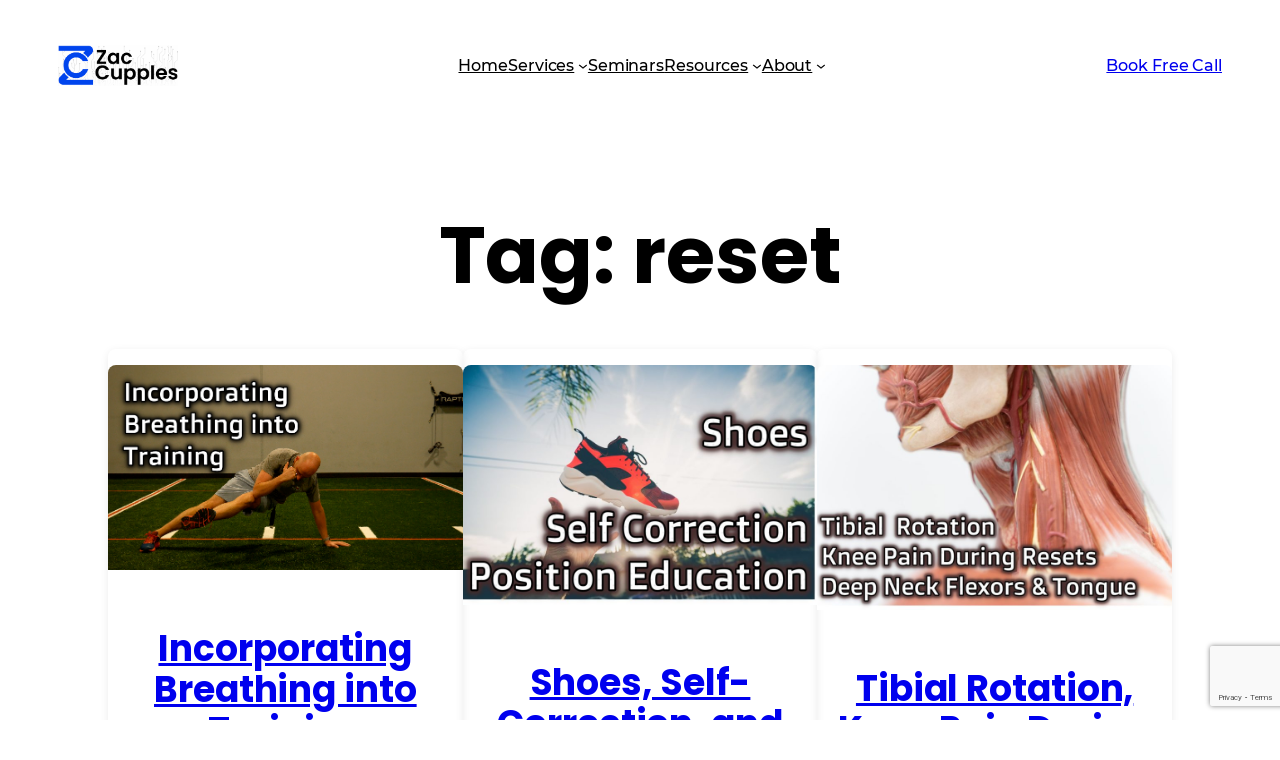

--- FILE ---
content_type: text/html; charset=UTF-8
request_url: https://zaccupples.com/tag/reset/
body_size: 11100
content:
<!DOCTYPE html><html lang="en-US"><head><meta charset="UTF-8" /><meta name="viewport" content="width=device-width, initial-scale=1" /><meta name='robots' content='max-image-preview:large' /><link media="all" href="https://zaccupples.com/wp-content/cache/autoptimize/css/autoptimize_55d258c82757aa01eaa68908d7f247e1.css" rel="stylesheet"><title>reset &#8211; ZacCupples.com</title><link rel='dns-prefetch' href='//secure.gravatar.com' /><link rel='dns-prefetch' href='//stats.wp.com' /><link rel='dns-prefetch' href='//jetpack.wordpress.com' /><link rel='dns-prefetch' href='//s0.wp.com' /><link rel='dns-prefetch' href='//public-api.wordpress.com' /><link rel='dns-prefetch' href='//0.gravatar.com' /><link rel='dns-prefetch' href='//1.gravatar.com' /><link rel='dns-prefetch' href='//2.gravatar.com' /><link rel='dns-prefetch' href='//widgets.wp.com' /><link rel="alternate" type="application/rss+xml" title="ZacCupples.com &raquo; Feed" href="https://zaccupples.com/feed/" /><link rel="alternate" type="application/rss+xml" title="ZacCupples.com &raquo; Comments Feed" href="https://zaccupples.com/comments/feed/" /><link rel="alternate" type="application/rss+xml" title="ZacCupples.com &raquo; reset Tag Feed" href="https://zaccupples.com/tag/reset/feed/" />  <script src="//www.googletagmanager.com/gtag/js?id=G-H5X2565G5Y"  data-cfasync="false" data-wpfc-render="false" async></script> <script data-cfasync="false" data-wpfc-render="false">var em_version = '8.11.1';
				var em_track_user = true;
				var em_no_track_reason = '';
								var ExactMetricsDefaultLocations = {"page_location":"https:\/\/zaccupples.com\/tag\/reset\/"};
								if ( typeof ExactMetricsPrivacyGuardFilter === 'function' ) {
					var ExactMetricsLocations = (typeof ExactMetricsExcludeQuery === 'object') ? ExactMetricsPrivacyGuardFilter( ExactMetricsExcludeQuery ) : ExactMetricsPrivacyGuardFilter( ExactMetricsDefaultLocations );
				} else {
					var ExactMetricsLocations = (typeof ExactMetricsExcludeQuery === 'object') ? ExactMetricsExcludeQuery : ExactMetricsDefaultLocations;
				}

								var disableStrs = [
										'ga-disable-G-H5X2565G5Y',
									];

				/* Function to detect opted out users */
				function __gtagTrackerIsOptedOut() {
					for (var index = 0; index < disableStrs.length; index++) {
						if (document.cookie.indexOf(disableStrs[index] + '=true') > -1) {
							return true;
						}
					}

					return false;
				}

				/* Disable tracking if the opt-out cookie exists. */
				if (__gtagTrackerIsOptedOut()) {
					for (var index = 0; index < disableStrs.length; index++) {
						window[disableStrs[index]] = true;
					}
				}

				/* Opt-out function */
				function __gtagTrackerOptout() {
					for (var index = 0; index < disableStrs.length; index++) {
						document.cookie = disableStrs[index] + '=true; expires=Thu, 31 Dec 2099 23:59:59 UTC; path=/';
						window[disableStrs[index]] = true;
					}
				}

				if ('undefined' === typeof gaOptout) {
					function gaOptout() {
						__gtagTrackerOptout();
					}
				}
								window.dataLayer = window.dataLayer || [];

				window.ExactMetricsDualTracker = {
					helpers: {},
					trackers: {},
				};
				if (em_track_user) {
					function __gtagDataLayer() {
						dataLayer.push(arguments);
					}

					function __gtagTracker(type, name, parameters) {
						if (!parameters) {
							parameters = {};
						}

						if (parameters.send_to) {
							__gtagDataLayer.apply(null, arguments);
							return;
						}

						if (type === 'event') {
														parameters.send_to = exactmetrics_frontend.v4_id;
							var hookName = name;
							if (typeof parameters['event_category'] !== 'undefined') {
								hookName = parameters['event_category'] + ':' + name;
							}

							if (typeof ExactMetricsDualTracker.trackers[hookName] !== 'undefined') {
								ExactMetricsDualTracker.trackers[hookName](parameters);
							} else {
								__gtagDataLayer('event', name, parameters);
							}
							
						} else {
							__gtagDataLayer.apply(null, arguments);
						}
					}

					__gtagTracker('js', new Date());
					__gtagTracker('set', {
						'developer_id.dNDMyYj': true,
											});
					if ( ExactMetricsLocations.page_location ) {
						__gtagTracker('set', ExactMetricsLocations);
					}
										__gtagTracker('config', 'G-H5X2565G5Y', {"forceSSL":"true"} );
										window.gtag = __gtagTracker;										(function () {
						/* https://developers.google.com/analytics/devguides/collection/analyticsjs/ */
						/* ga and __gaTracker compatibility shim. */
						var noopfn = function () {
							return null;
						};
						var newtracker = function () {
							return new Tracker();
						};
						var Tracker = function () {
							return null;
						};
						var p = Tracker.prototype;
						p.get = noopfn;
						p.set = noopfn;
						p.send = function () {
							var args = Array.prototype.slice.call(arguments);
							args.unshift('send');
							__gaTracker.apply(null, args);
						};
						var __gaTracker = function () {
							var len = arguments.length;
							if (len === 0) {
								return;
							}
							var f = arguments[len - 1];
							if (typeof f !== 'object' || f === null || typeof f.hitCallback !== 'function') {
								if ('send' === arguments[0]) {
									var hitConverted, hitObject = false, action;
									if ('event' === arguments[1]) {
										if ('undefined' !== typeof arguments[3]) {
											hitObject = {
												'eventAction': arguments[3],
												'eventCategory': arguments[2],
												'eventLabel': arguments[4],
												'value': arguments[5] ? arguments[5] : 1,
											}
										}
									}
									if ('pageview' === arguments[1]) {
										if ('undefined' !== typeof arguments[2]) {
											hitObject = {
												'eventAction': 'page_view',
												'page_path': arguments[2],
											}
										}
									}
									if (typeof arguments[2] === 'object') {
										hitObject = arguments[2];
									}
									if (typeof arguments[5] === 'object') {
										Object.assign(hitObject, arguments[5]);
									}
									if ('undefined' !== typeof arguments[1].hitType) {
										hitObject = arguments[1];
										if ('pageview' === hitObject.hitType) {
											hitObject.eventAction = 'page_view';
										}
									}
									if (hitObject) {
										action = 'timing' === arguments[1].hitType ? 'timing_complete' : hitObject.eventAction;
										hitConverted = mapArgs(hitObject);
										__gtagTracker('event', action, hitConverted);
									}
								}
								return;
							}

							function mapArgs(args) {
								var arg, hit = {};
								var gaMap = {
									'eventCategory': 'event_category',
									'eventAction': 'event_action',
									'eventLabel': 'event_label',
									'eventValue': 'event_value',
									'nonInteraction': 'non_interaction',
									'timingCategory': 'event_category',
									'timingVar': 'name',
									'timingValue': 'value',
									'timingLabel': 'event_label',
									'page': 'page_path',
									'location': 'page_location',
									'title': 'page_title',
									'referrer' : 'page_referrer',
								};
								for (arg in args) {
																		if (!(!args.hasOwnProperty(arg) || !gaMap.hasOwnProperty(arg))) {
										hit[gaMap[arg]] = args[arg];
									} else {
										hit[arg] = args[arg];
									}
								}
								return hit;
							}

							try {
								f.hitCallback();
							} catch (ex) {
							}
						};
						__gaTracker.create = newtracker;
						__gaTracker.getByName = newtracker;
						__gaTracker.getAll = function () {
							return [];
						};
						__gaTracker.remove = noopfn;
						__gaTracker.loaded = true;
						window['__gaTracker'] = __gaTracker;
					})();
									} else {
										console.log("");
					(function () {
						function __gtagTracker() {
							return null;
						}

						window['__gtagTracker'] = __gtagTracker;
						window['gtag'] = __gtagTracker;
					})();
									}</script> <style id='core-block-supports-inline-css'>.wp-container-core-navigation-is-layout-fc306653{justify-content:flex-end;}.wp-container-core-group-is-layout-f4c28e8b{flex-wrap:nowrap;gap:var(--wp--preset--spacing--10);justify-content:flex-end;}.wp-container-core-group-is-layout-8165f36a{flex-wrap:nowrap;justify-content:space-between;}.wp-container-4{top:calc(0px + var(--wp-admin--admin-bar--position-offset, 0px));position:sticky;z-index:10;}.wp-container-core-group-is-layout-bf6916a7 > .alignfull{margin-right:calc(1.25rem * -1);margin-left:calc(1.25rem * -1);}.wp-container-core-post-template-is-layout-6d3fbd8f{grid-template-columns:repeat(3, minmax(0, 1fr));}.wp-elements-e952818cdf48ea9539c49d5ff71560bc a:where(:not(.wp-element-button)){color:var(--wp--preset--color--gray-90);}.wp-container-core-group-is-layout-fe9cc265{flex-direction:column;align-items:flex-start;}.wp-container-core-group-is-layout-7e49ac6c > .alignfull{margin-right:calc(0px * -1);margin-left:calc(0px * -1);}.wp-container-core-group-is-layout-7e49ac6c > *{margin-block-start:0;margin-block-end:0;}.wp-container-core-group-is-layout-7e49ac6c > * + *{margin-block-start:var(--wp--preset--spacing--20);margin-block-end:0;}.wp-container-core-navigation-is-layout-98bb686d{gap:var(--wp--preset--spacing--20);flex-direction:column;align-items:flex-start;}.wp-container-core-group-is-layout-7db9d80f > .alignfull{margin-right:calc(0px * -1);margin-left:calc(0px * -1);}.wp-container-core-group-is-layout-41fdfdc5{gap:var(--wp--preset--spacing--60);flex-direction:column;align-items:flex-start;}.wp-container-core-group-is-layout-e5edad21{justify-content:space-between;align-items:flex-start;}.wp-elements-70be22415f7737157780092f8629ef54 a:where(:not(.wp-element-button)){color:var(--wp--preset--color--gray-70);}.wp-container-core-group-is-layout-9366075c{justify-content:space-between;}
/*# sourceURL=core-block-supports-inline-css */</style> <script data-cfasync="false" data-wpfc-render="false" id='exactmetrics-frontend-script-js-extra'>var exactmetrics_frontend = {"js_events_tracking":"true","download_extensions":"zip,mp3,mpeg,pdf,docx,pptx,xlsx,rar","inbound_paths":"[{\"path\":\"\\\/go\\\/\",\"label\":\"affiliate\"},{\"path\":\"\\\/recommend\\\/\",\"label\":\"affiliate\"}]","home_url":"https:\/\/zaccupples.com","hash_tracking":"false","v4_id":"G-H5X2565G5Y"};</script> <script src="https://zaccupples.com/wp-includes/js/jquery/jquery.min.js?ver=3.7.1" id="jquery-core-js"></script> <link rel="https://api.w.org/" href="https://zaccupples.com/wp-json/" /><link rel="alternate" title="JSON" type="application/json" href="https://zaccupples.com/wp-json/wp/v2/tags/2305" /><link rel="EditURI" type="application/rsd+xml" title="RSD" href="https://zaccupples.com/xmlrpc.php?rsd" />  <script>(function(w,d,e,u,f,l,n){w[f]=w[f]||function(){(w[f].q=w[f].q||[])
                .push(arguments);},l=d.createElement(e),l.async=1,l.src=u,
                n=d.getElementsByTagName(e)[0],n.parentNode.insertBefore(l,n);})
            (window,document,'script','https://assets.mailerlite.com/js/universal.js','ml');
            ml('account', '113486');
            ml('enablePopups', true);</script>  <script type="importmap" id="wp-importmap">{"imports":{"@wordpress/interactivity":"https://zaccupples.com/wp-includes/js/dist/script-modules/interactivity/index.min.js?ver=8964710565a1d258501f"}}</script> <link rel="modulepreload" href="https://zaccupples.com/wp-includes/js/dist/script-modules/interactivity/index.min.js?ver=8964710565a1d258501f" id="@wordpress/interactivity-js-modulepreload" fetchpriority="low">  <script type='text/javascript'>!function(f,b,e,v,n,t,s){if(f.fbq)return;n=f.fbq=function(){n.callMethod?
n.callMethod.apply(n,arguments):n.queue.push(arguments)};if(!f._fbq)f._fbq=n;
n.push=n;n.loaded=!0;n.version='2.0';n.queue=[];t=b.createElement(e);t.async=!0;
t.src=v;s=b.getElementsByTagName(e)[0];s.parentNode.insertBefore(t,s)}(window,
document,'script','https://connect.facebook.net/en_US/fbevents.js');</script>  <script type='text/javascript'>var url = window.location.origin + '?ob=open-bridge';
            fbq('set', 'openbridge', '718173117165325', url);
fbq('init', '718173117165325', {}, {
    "agent": "wordpress-6.9-4.1.5"
})</script><script type='text/javascript'>fbq('track', 'PageView', []);</script> <meta property="og:type" content="website" /><meta property="og:title" content="reset &#8211; ZacCupples.com" /><meta property="og:url" content="https://zaccupples.com/tag/reset/" /><meta property="og:site_name" content="ZacCupples.com" /><meta property="og:image" content="https://zaccupples.com/wp-content/uploads/2026/01/logo-06-scaled.png" /><meta property="og:image:width" content="2048" /><meta property="og:image:height" content="695" /><meta property="og:image:alt" content="" /><meta property="og:locale" content="en_US" /><link rel="icon" href="https://zaccupples.com/wp-content/uploads/2025/12/cropped-logo-mark-02-scaled-1-32x32.png" sizes="32x32" /><link rel="icon" href="https://zaccupples.com/wp-content/uploads/2025/12/cropped-logo-mark-02-scaled-1-192x192.png" sizes="192x192" /><link rel="apple-touch-icon" href="https://zaccupples.com/wp-content/uploads/2025/12/cropped-logo-mark-02-scaled-1-180x180.png" /><meta name="msapplication-TileImage" content="https://zaccupples.com/wp-content/uploads/2025/12/cropped-logo-mark-02-scaled-1-270x270.png" /></head><body class="archive tag tag-reset tag-2305 wp-custom-logo wp-embed-responsive wp-theme-twentytwentyfive wp-child-theme-twentytwentyfive-child">

 <noscript> <img height="1" width="1" style="display:none" alt="fbpx"
src="https://www.facebook.com/tr?id=718173117165325&ev=PageView&noscript=1" /> </noscript><div class="wp-site-blocks"><header class="wp-block-template-part"><div class="wp-block-group alignfull is-layout-flow wp-block-group-is-layout-flow"><div class="wp-block-group is-style-section-5 has-global-padding is-layout-constrained wp-block-group-is-layout-constrained wp-container-4 is-position-sticky is-style-section-5--1"><div class="wp-block-group alignwide is-content-justification-space-between is-nowrap is-layout-flex wp-container-core-group-is-layout-8165f36a wp-block-group-is-layout-flex" style="padding-top:var(--wp--preset--spacing--30);padding-bottom:var(--wp--preset--spacing--30)"><div class="is-default-size wp-block-site-logo"><a href="https://zaccupples.com/" class="custom-logo-link" rel="home"><img width="2048" height="695" src="https://zaccupples.com/wp-content/uploads/2026/01/logo-06-scaled.png" class="custom-logo" alt="Zac Cupples logo" decoding="async" fetchpriority="high" srcset="https://zaccupples.com/wp-content/uploads/2026/01/logo-06-scaled.png 2048w, https://zaccupples.com/wp-content/uploads/2026/01/logo-06-300x102.png 300w, https://zaccupples.com/wp-content/uploads/2026/01/logo-06-1024x347.png 1024w, https://zaccupples.com/wp-content/uploads/2026/01/logo-06-768x261.png 768w, https://zaccupples.com/wp-content/uploads/2026/01/logo-06-147x50.png 147w, https://zaccupples.com/wp-content/uploads/2026/01/logo-06-236x80.png 236w, https://zaccupples.com/wp-content/uploads/2026/01/logo-06-1536x521.png 1536w" sizes="(max-width: 2048px) 100vw, 2048px" /></a></div><div class="wp-block-group is-content-justification-right is-nowrap is-layout-flex wp-container-core-group-is-layout-f4c28e8b wp-block-group-is-layout-flex"><nav class="is-responsive items-justified-right wp-block-navigation is-content-justification-right is-layout-flex wp-container-core-navigation-is-layout-fc306653 wp-block-navigation-is-layout-flex" aria-label="Primary Menu" 
 data-wp-interactive="core/navigation" data-wp-context='{"overlayOpenedBy":{"click":false,"hover":false,"focus":false},"type":"overlay","roleAttribute":"","ariaLabel":"Menu"}'><button aria-haspopup="dialog" aria-label="Open menu" class="wp-block-navigation__responsive-container-open" 
 data-wp-on--click="actions.openMenuOnClick"
 data-wp-on--keydown="actions.handleMenuKeydown"
 ><svg width="24" height="24" xmlns="http://www.w3.org/2000/svg" viewBox="0 0 24 24"><path d="M5 5v1.5h14V5H5z"></path><path d="M5 12.8h14v-1.5H5v1.5z"></path><path d="M5 19h14v-1.5H5V19z"></path></svg></button><div class="wp-block-navigation__responsive-container  has-text-color has-contrast-color has-background has-base-background-color"  id="modal-2" 
 data-wp-class--has-modal-open="state.isMenuOpen"
 data-wp-class--is-menu-open="state.isMenuOpen"
 data-wp-watch="callbacks.initMenu"
 data-wp-on--keydown="actions.handleMenuKeydown"
 data-wp-on--focusout="actions.handleMenuFocusout"
 tabindex="-1"
 ><div class="wp-block-navigation__responsive-close" tabindex="-1"><div class="wp-block-navigation__responsive-dialog" 
 data-wp-bind--aria-modal="state.ariaModal"
 data-wp-bind--aria-label="state.ariaLabel"
 data-wp-bind--role="state.roleAttribute"
 > <button aria-label="Close menu" class="wp-block-navigation__responsive-container-close" 
 data-wp-on--click="actions.closeMenuOnClick"
 ><svg xmlns="http://www.w3.org/2000/svg" viewBox="0 0 24 24" width="24" height="24" aria-hidden="true" focusable="false"><path d="m13.06 12 6.47-6.47-1.06-1.06L12 10.94 5.53 4.47 4.47 5.53 10.94 12l-6.47 6.47 1.06 1.06L12 13.06l6.47 6.47 1.06-1.06L13.06 12Z"></path></svg></button><div class="wp-block-navigation__responsive-container-content" 
 data-wp-watch="callbacks.focusFirstElement"
 id="modal-2-content"><ul class="wp-block-navigation__container is-responsive items-justified-right wp-block-navigation"><li class=" wp-block-navigation-item  menu-item menu-item-type-custom menu-item-object-custom menu-item-home wp-block-navigation-link"><a class="wp-block-navigation-item__content"  href="https://zaccupples.com" title=""><span class="wp-block-navigation-item__label">Home</span></a></li><li data-wp-context="{ &quot;submenuOpenedBy&quot;: { &quot;click&quot;: false, &quot;hover&quot;: false, &quot;focus&quot;: false }, &quot;type&quot;: &quot;submenu&quot;, &quot;modal&quot;: null, &quot;previousFocus&quot;: null }" data-wp-interactive="core/navigation" data-wp-on--focusout="actions.handleMenuFocusout" data-wp-on--keydown="actions.handleMenuKeydown" data-wp-on--mouseenter="actions.openMenuOnHover" data-wp-on--mouseleave="actions.closeMenuOnHover" data-wp-watch="callbacks.initMenu" tabindex="-1" class="wp-block-navigation-item has-child open-on-hover-click  menu-item menu-item-type-post_type menu-item-object-page wp-block-navigation-submenu"><a class="wp-block-navigation-item__content" href="#" title=""><span class="wp-block-navigation-item__label">Services</span></a><button data-wp-bind--aria-expanded="state.isMenuOpen" data-wp-on--click="actions.toggleMenuOnClick" aria-label="Services submenu" class="wp-block-navigation__submenu-icon wp-block-navigation-submenu__toggle" ><svg xmlns="http://www.w3.org/2000/svg" width="12" height="12" viewBox="0 0 12 12" fill="none" aria-hidden="true" focusable="false"><path d="M1.50002 4L6.00002 8L10.5 4" stroke-width="1.5"></path></svg></button><ul data-wp-on--focus="actions.openMenuOnFocus" class="wp-block-navigation__submenu-container has-text-color has-contrast-color has-background has-base-background-color  menu-item menu-item-type-post_type menu-item-object-page wp-block-navigation-submenu"><li class=" wp-block-navigation-item wp-block-navigation-link"><a class="wp-block-navigation-item__content"  href="https://zaccupples.com/movement-coaching/"><span class="wp-block-navigation-item__label">Online Coaching</span></a></li><li class=" wp-block-navigation-item  menu-item menu-item-type-post_type menu-item-object-page wp-block-navigation-link"><a class="wp-block-navigation-item__content"  href="https://zaccupples.com/services/physical-therapy/" title=""><span class="wp-block-navigation-item__label">Physical Therapy</span></a></li></ul></li><li class=" wp-block-navigation-item  menu-item menu-item-type-post_type menu-item-object-page wp-block-navigation-link"><a class="wp-block-navigation-item__content"  href="https://events.zaccupples.com" title=""><span class="wp-block-navigation-item__label">Seminars</span></a></li><li data-wp-context="{ &quot;submenuOpenedBy&quot;: { &quot;click&quot;: false, &quot;hover&quot;: false, &quot;focus&quot;: false }, &quot;type&quot;: &quot;submenu&quot;, &quot;modal&quot;: null, &quot;previousFocus&quot;: null }" data-wp-interactive="core/navigation" data-wp-on--focusout="actions.handleMenuFocusout" data-wp-on--keydown="actions.handleMenuKeydown" data-wp-on--mouseenter="actions.openMenuOnHover" data-wp-on--mouseleave="actions.closeMenuOnHover" data-wp-watch="callbacks.initMenu" tabindex="-1" class="wp-block-navigation-item has-child open-on-hover-click  menu-item menu-item-type-custom menu-item-object-custom wp-block-navigation-submenu"><a class="wp-block-navigation-item__content" href="#" title=""><span class="wp-block-navigation-item__label">Resources</span></a><button data-wp-bind--aria-expanded="state.isMenuOpen" data-wp-on--click="actions.toggleMenuOnClick" aria-label="Resources submenu" class="wp-block-navigation__submenu-icon wp-block-navigation-submenu__toggle" ><svg xmlns="http://www.w3.org/2000/svg" width="12" height="12" viewBox="0 0 12 12" fill="none" aria-hidden="true" focusable="false"><path d="M1.50002 4L6.00002 8L10.5 4" stroke-width="1.5"></path></svg></button><ul data-wp-on--focus="actions.openMenuOnFocus" class="wp-block-navigation__submenu-container has-text-color has-contrast-color has-background has-base-background-color  menu-item menu-item-type-custom menu-item-object-custom wp-block-navigation-submenu"><li class=" wp-block-navigation-item wp-block-navigation-link"><a class="wp-block-navigation-item__content"  href="https://zaccupples.com/human-matrix-foundations/"><span class="wp-block-navigation-item__label">Free Course</span></a></li><li class=" wp-block-navigation-item wp-block-navigation-link"><a class="wp-block-navigation-item__content"  href="https://zaccupples.com/blog/"><span class="wp-block-navigation-item__label">Blog</span></a></li><li class=" wp-block-navigation-item wp-block-navigation-link"><a class="wp-block-navigation-item__content"  href="https://www.youtube.com/@ZacCupplesPT"><span class="wp-block-navigation-item__label">YouTube</span></a></li><li class=" wp-block-navigation-item wp-block-navigation-link"><a class="wp-block-navigation-item__content"  href="/email"><span class="wp-block-navigation-item__label">Email List</span></a></li><li class=" wp-block-navigation-item wp-block-navigation-link"><a class="wp-block-navigation-item__content"  href="https://www.instagram.com/zaccupples/"><span class="wp-block-navigation-item__label">Instagram</span></a></li></ul></li><li data-wp-context="{ &quot;submenuOpenedBy&quot;: { &quot;click&quot;: false, &quot;hover&quot;: false, &quot;focus&quot;: false }, &quot;type&quot;: &quot;submenu&quot;, &quot;modal&quot;: null, &quot;previousFocus&quot;: null }" data-wp-interactive="core/navigation" data-wp-on--focusout="actions.handleMenuFocusout" data-wp-on--keydown="actions.handleMenuKeydown" data-wp-on--mouseenter="actions.openMenuOnHover" data-wp-on--mouseleave="actions.closeMenuOnHover" data-wp-watch="callbacks.initMenu" tabindex="-1" class="wp-block-navigation-item has-child open-on-hover-click wp-block-navigation-submenu"><a class="wp-block-navigation-item__content" href="#"><span class="wp-block-navigation-item__label">About</span></a><button data-wp-bind--aria-expanded="state.isMenuOpen" data-wp-on--click="actions.toggleMenuOnClick" aria-label="About submenu" class="wp-block-navigation__submenu-icon wp-block-navigation-submenu__toggle" ><svg xmlns="http://www.w3.org/2000/svg" width="12" height="12" viewBox="0 0 12 12" fill="none" aria-hidden="true" focusable="false"><path d="M1.50002 4L6.00002 8L10.5 4" stroke-width="1.5"></path></svg></button><ul data-wp-on--focus="actions.openMenuOnFocus" class="wp-block-navigation__submenu-container has-text-color has-contrast-color has-background has-base-background-color wp-block-navigation-submenu"><li class=" wp-block-navigation-item  menu-item menu-item-type-post_type menu-item-object-page wp-block-navigation-link"><a class="wp-block-navigation-item__content"  href="https://zaccupples.com/about/" title=""><span class="wp-block-navigation-item__label">About Me</span></a></li><li class=" wp-block-navigation-item wp-block-navigation-link"><a class="wp-block-navigation-item__content"  href="https://zaccupples.com/team/"><span class="wp-block-navigation-item__label">Meet the Team</span></a></li></ul></li></ul><div class="wp-block-buttons is-layout-flex wp-block-buttons-is-layout-flex"><div class="wp-block-button mobile-only-cta"><a class="wp-block-button__link wp-element-button" href="https://zaccupples.com/movement-coaching-discovery-call/">Book Free Call</a></div></div></div></div></div></div></nav></div><div class="wp-block-buttons header-cta-button is-layout-flex wp-block-buttons-is-layout-flex"><div class="wp-block-button is-style-blue is-style-blue--3"><a class="wp-block-button__link wp-element-button" href="https://zaccupples.com/movement-coaching-discovery-call/">Book Free Call</a></div></div></div></div></div></header><main class="wp-block-group has-global-padding is-layout-constrained wp-block-group-is-layout-constrained"><div class="wp-block-group alignwide has-global-padding is-layout-constrained wp-block-group-is-layout-constrained" style="padding-top:2rem;padding-bottom:3rem"><h1 style="margin-bottom:3rem;" class="has-text-align-center wp-block-query-title">Tag: <span>reset</span></h1><div class="wp-block-query alignwide is-layout-flow wp-block-query-is-layout-flow"><ul class="columns-3 wp-block-post-template is-layout-grid wp-container-core-post-template-is-layout-6d3fbd8f wp-block-post-template-is-layout-grid"><li class="wp-block-post post-13023 post type-post status-publish format-standard has-post-thumbnail hentry category-performance category-movement-debrief tag-breathing tag-buy-in tag-conditioning tag-copywriting tag-energy-systems tag-esd tag-progression tag-reset tag-resets tag-selling"><div class="wp-block-group post-card has-contrast-background-color has-background is-layout-flow wp-block-group-is-layout-flow" style="padding-top:0;padding-right:0;padding-bottom:0;padding-left:0"><figure style="aspect-ratio:16/9;" class="wp-block-post-featured-image"><a href="https://zaccupples.com/breathing-into-training/" target="_self"  ><img width="815" height="457" src="https://zaccupples.com/wp-content/uploads/2020/10/1.png" class="attachment-post-thumbnail size-post-thumbnail wp-post-image" alt="Incorporating Breathing into Training" style="width:100%;height:100%;object-fit:cover;" decoding="async" srcset="https://zaccupples.com/wp-content/uploads/2020/10/1.png 815w, https://zaccupples.com/wp-content/uploads/2020/10/1-300x168.png 300w, https://zaccupples.com/wp-content/uploads/2020/10/1-768x431.png 768w, https://zaccupples.com/wp-content/uploads/2020/10/1-120x67.png 120w, https://zaccupples.com/wp-content/uploads/2020/10/1-360x202.png 360w, https://zaccupples.com/wp-content/uploads/2020/10/1-600x336.png 600w, https://zaccupples.com/wp-content/uploads/2020/10/1-690x387.png 690w" sizes="(max-width: 815px) 100vw, 815px" /></a></figure><div class="wp-block-group has-global-padding is-layout-constrained wp-container-core-group-is-layout-bf6916a7 wp-block-group-is-layout-constrained" style="padding-top:1.25rem;padding-right:1.25rem;padding-bottom:1.25rem;padding-left:1.25rem"><h2 class="has-text-align-center wp-block-post-title has-large-font-size"><a href="https://zaccupples.com/breathing-into-training/" target="_self" >Incorporating Breathing into Training</a></h2><div class="wp-block-post-excerpt has-small-font-size"><p class="wp-block-post-excerpt__excerpt">Struggle knowing where breathwork fits? You might be head over heels for all things breathing, but what if your clients&hellip;</p></div></div></div></li><li class="wp-block-post post-10937 post type-post status-publish format-standard has-post-thumbnail hentry category-performance category-rehabilitation category-anatomy category-assessment category-breathing category-health category-movement-debrief category-professional tag-assessment tag-breath tag-education tag-feet tag-flat-feet tag-flat-foot tag-foot tag-high-arches tag-movement-variability tag-option tag-orthotic tag-pes-cavus tag-pes-planus tag-position tag-reset tag-self-correction tag-shoe tag-shoewear tag-test tag-variability"><div class="wp-block-group post-card has-contrast-background-color has-background is-layout-flow wp-block-group-is-layout-flow" style="padding-top:0;padding-right:0;padding-bottom:0;padding-left:0"><figure style="aspect-ratio:16/9;" class="wp-block-post-featured-image"><a href="https://zaccupples.com/shoes/" target="_self"  ><img width="880" height="578" src="https://zaccupples.com/wp-content/uploads/2019/09/1-880x578.jpg" class="attachment-post-thumbnail size-post-thumbnail wp-post-image" alt="Shoes, Self-Correction, and Position Education &#8211; Movement Debrief Episode 95" style="width:100%;height:100%;object-fit:cover;" decoding="async" srcset="https://zaccupples.com/wp-content/uploads/2019/09/1-880x578.jpg 880w, https://zaccupples.com/wp-content/uploads/2019/09/1-300x197.jpg 300w, https://zaccupples.com/wp-content/uploads/2019/09/1-1024x673.jpg 1024w, https://zaccupples.com/wp-content/uploads/2019/09/1-768x505.jpg 768w, https://zaccupples.com/wp-content/uploads/2019/09/1-1536x1010.jpg 1536w, https://zaccupples.com/wp-content/uploads/2019/09/1-120x80.jpg 120w, https://zaccupples.com/wp-content/uploads/2019/09/1-350x230.jpg 350w, https://zaccupples.com/wp-content/uploads/2019/09/1-578x380.jpg 578w, https://zaccupples.com/wp-content/uploads/2019/09/1-690x453.jpg 690w, https://zaccupples.com/wp-content/uploads/2019/09/1.jpg 2048w" sizes="(max-width: 880px) 100vw, 880px" /></a></figure><div class="wp-block-group has-global-padding is-layout-constrained wp-container-core-group-is-layout-bf6916a7 wp-block-group-is-layout-constrained" style="padding-top:1.25rem;padding-right:1.25rem;padding-bottom:1.25rem;padding-left:1.25rem"><h2 class="has-text-align-center wp-block-post-title has-large-font-size"><a href="https://zaccupples.com/shoes/" target="_self" >Shoes, Self-Correction, and Position Education &#8211; Movement Debrief Episode 95</a></h2><div class="wp-block-post-excerpt has-small-font-size"><p class="wp-block-post-excerpt__excerpt">Movement Debrief Episode 95 is in the books. Below is a copy of the video for your viewing pleasure, and&hellip;</p></div></div></div></li><li class="wp-block-post post-10857 post type-post status-publish format-standard has-post-thumbnail hentry category-performance category-rehabilitation category-assessment category-breathing category-movement-debrief tag-90-90 tag-deep-neck-flexor tag-dnf tag-knee tag-knee-pain tag-myofunctional tag-myofunctional-therapy tag-reset tag-tibial-er tag-tibial-external-rotation tag-tibial-internal-rotation tag-tibial-ir tag-tibial-rotation tag-tongue tag-tongue-posture"><div class="wp-block-group post-card has-contrast-background-color has-background is-layout-flow wp-block-group-is-layout-flow" style="padding-top:0;padding-right:0;padding-bottom:0;padding-left:0"><figure style="aspect-ratio:16/9;" class="wp-block-post-featured-image"><a href="https://zaccupples.com/deep-neck-flexors/" target="_self"  ><img width="880" height="592" src="https://zaccupples.com/wp-content/uploads/2019/08/2-1-880x592.jpg" class="attachment-post-thumbnail size-post-thumbnail wp-post-image" alt="Tibial Rotation, Knee Pain During Resets, Deep Neck Flexors and Tongue &#8211; Movement Debrief Episode 93" style="width:100%;height:100%;object-fit:cover;" decoding="async" srcset="https://zaccupples.com/wp-content/uploads/2019/08/2-1-880x592.jpg 880w, https://zaccupples.com/wp-content/uploads/2019/08/2-1-300x202.jpg 300w, https://zaccupples.com/wp-content/uploads/2019/08/2-1-1024x689.jpg 1024w, https://zaccupples.com/wp-content/uploads/2019/08/2-1-768x517.jpg 768w, https://zaccupples.com/wp-content/uploads/2019/08/2-1-1536x1034.jpg 1536w, https://zaccupples.com/wp-content/uploads/2019/08/2-1-120x80.jpg 120w, https://zaccupples.com/wp-content/uploads/2019/08/2-1-342x230.jpg 342w, https://zaccupples.com/wp-content/uploads/2019/08/2-1-565x380.jpg 565w, https://zaccupples.com/wp-content/uploads/2019/08/2-1-690x464.jpg 690w, https://zaccupples.com/wp-content/uploads/2019/08/2-1.jpg 2048w" sizes="(max-width: 880px) 100vw, 880px" /></a></figure><div class="wp-block-group has-global-padding is-layout-constrained wp-container-core-group-is-layout-bf6916a7 wp-block-group-is-layout-constrained" style="padding-top:1.25rem;padding-right:1.25rem;padding-bottom:1.25rem;padding-left:1.25rem"><h2 class="has-text-align-center wp-block-post-title has-large-font-size"><a href="https://zaccupples.com/deep-neck-flexors/" target="_self" >Tibial Rotation, Knee Pain During Resets, Deep Neck Flexors and Tongue &#8211; Movement Debrief Episode 93</a></h2><div class="wp-block-post-excerpt has-small-font-size"><p class="wp-block-post-excerpt__excerpt">Movement Debrief Episode 93 is in the books. Below is a copy of the video for your viewing pleasure, and&hellip;</p></div></div></div></li></ul></div></div></main><footer class="wp-block-template-part"><div class="wp-block-group is-style-section-5 has-global-padding is-layout-constrained wp-block-group-is-layout-constrained is-style-section-5--5" style="padding-top:var(--wp--preset--spacing--50);padding-bottom:var(--wp--preset--spacing--50)"><div class="wp-block-group alignwide is-layout-flow wp-block-group-is-layout-flow"><div class="wp-block-group alignfull is-content-justification-space-between is-layout-flex wp-container-core-group-is-layout-e5edad21 wp-block-group-is-layout-flex"><div class="wp-block-group is-vertical is-layout-flex wp-container-core-group-is-layout-fe9cc265 wp-block-group-is-layout-flex"><div class="wp-block-group has-global-padding is-layout-constrained wp-container-core-group-is-layout-7e49ac6c wp-block-group-is-layout-constrained" style="padding-top:0;padding-right:0;padding-bottom:0;padding-left:0"><div class="is-default-size wp-block-site-logo"><a href="https://zaccupples.com/" class="custom-logo-link" rel="home"><img loading="lazy" width="2048" height="695" src="https://zaccupples.com/wp-content/uploads/2026/01/logo-06-scaled.png" class="custom-logo" alt="Zac Cupples logo" decoding="async" srcset="https://zaccupples.com/wp-content/uploads/2026/01/logo-06-scaled.png 2048w, https://zaccupples.com/wp-content/uploads/2026/01/logo-06-300x102.png 300w, https://zaccupples.com/wp-content/uploads/2026/01/logo-06-1024x347.png 1024w, https://zaccupples.com/wp-content/uploads/2026/01/logo-06-768x261.png 768w, https://zaccupples.com/wp-content/uploads/2026/01/logo-06-147x50.png 147w, https://zaccupples.com/wp-content/uploads/2026/01/logo-06-236x80.png 236w, https://zaccupples.com/wp-content/uploads/2026/01/logo-06-1536x521.png 1536w" sizes="auto, (max-width: 2048px) 100vw, 2048px" /></a></div><p class="wp-block-site-tagline">Move Better, Hurt Less, Train Smarter</p><div style="height:10px" aria-hidden="true" class="wp-block-spacer"></div><hr class="wp-block-separator has-alpha-channel-opacity is-style-default"/><div style="height:10px" aria-hidden="true" class="wp-block-spacer"></div><div class="wp-block-group is-vertical is-layout-flex wp-container-core-group-is-layout-fe9cc265 wp-block-group-is-layout-flex"><div class="wp-block-group has-gray-90-color has-text-color has-link-color wp-elements-e952818cdf48ea9539c49d5ff71560bc has-global-padding is-layout-constrained wp-block-group-is-layout-constrained"><p>120k+ Instagram followers</p><p>167k+ YouTube subscribers</p><p>Former NBA physical therapist</p><p>15+ years as a physical therapist and coach</p></div></div></div></div><div class="wp-block-group is-vertical is-layout-flex wp-container-core-group-is-layout-41fdfdc5 wp-block-group-is-layout-flex"><div class="wp-block-group has-global-padding is-layout-constrained wp-container-core-group-is-layout-7db9d80f wp-block-group-is-layout-constrained" style="padding-right:0;padding-left:0"><h3 class="wp-block-heading">Links</h3><nav class="has-medium-font-size  is-vertical wp-block-navigation is-layout-flex wp-container-core-navigation-is-layout-98bb686d wp-block-navigation-is-layout-flex" aria-label="Stories Stories"><ul class="wp-block-navigation__container has-medium-font-size  is-vertical wp-block-navigation has-medium-font-size" aria-label="Stories"><li class="has-medium-font-size wp-block-navigation-item wp-block-navigation-link"><a class="wp-block-navigation-item__content"  href="https://zaccupples.com/services/movement-coaching/"><span class="wp-block-navigation-item__label">Movement and Fitness Coaching</span></a></li><li class="has-medium-font-size wp-block-navigation-item wp-block-navigation-link"><a class="wp-block-navigation-item__content"  href="https://zaccupples.com/services/physical-therapy/"><span class="wp-block-navigation-item__label">Las Vegas Physical Therapy</span></a></li><li class="has-medium-font-size wp-block-navigation-item wp-block-navigation-link"><a class="wp-block-navigation-item__content"  href="https://events.zaccupples.com"><span class="wp-block-navigation-item__label">Seminars</span></a></li><li class="has-medium-font-size wp-block-navigation-item wp-block-navigation-link"><a class="wp-block-navigation-item__content"  href="https://zaccupples.teachable.com/p/enter-the-human-matrix-foundational-biomechanics-concepts"><span class="wp-block-navigation-item__label">Free Online Course</span></a></li><li class="has-medium-font-size wp-block-navigation-item wp-block-navigation-link"><a class="wp-block-navigation-item__content"  href="https://zaccupples.com/about/"><span class="wp-block-navigation-item__label">About Me</span></a></li><li class="has-medium-font-size wp-block-navigation-item wp-block-navigation-link"><a class="wp-block-navigation-item__content"  href="https://zaccupples.com/privacy-policy/"><span class="wp-block-navigation-item__label">Privacy Policy</span></a></li><li class="has-medium-font-size wp-block-navigation-item wp-block-navigation-link"><a class="wp-block-navigation-item__content"  href="https://zaccupples.com/disclosure/"><span class="wp-block-navigation-item__label">Disclosure</span></a></li><li class="has-medium-font-size wp-block-navigation-item wp-block-navigation-link"><a class="wp-block-navigation-item__content"  href="https://zaccupples.com/faq/"><span class="wp-block-navigation-item__label">Frequently Asked Questions</span></a></li></ul></nav></div><div id="mailerlite-form_8" data-temp-id="697230619a903"><div class="mailerlite-form"><form action="" method="post" novalidate><div class="mailerlite-form-title"><h3>Ready to Start Moving Better?</h3></div><div class="mailerlite-form-description"><p>Get the free 49-day biomechanics course delivered daily to your inbox.</p></div><div class="mailerlite-form-inputs"><div class="mailerlite-form-field"> <label for="mailerlite-8-field-email">Email</label> <input id="mailerlite-8-field-email"
 type="email" required="required"                                            name="form_fields[email]"
 placeholder="Email"/></div><div class="mailerlite-form-loader">Please wait&#8230;</div><div class="mailerlite-subscribe-button-container"> <button class="mailerlite-subscribe-submit" type="submit"> Send Me Day 1 </button></div> <input type="hidden" name="form_id" value="8"/> <input type="hidden" name="action" value="mailerlite_subscribe_form"/> <input type="hidden" name="ml_nonce" value="4ff70c4846"/></div><div class="mailerlite-form-response"><h4><p><span style="color: #339966">Thanks for signing up! Check yo&#8217; email!</span></p></h4></div></form></div></div> <script type="text/javascript">var selectedLanguage = ""; var validationMessages = messages["en"]; if(selectedLanguage) { validationMessages = messages[selectedLanguage]; } window.addEventListener("load", function () { var form_container = document.querySelector(`#mailerlite-form_8[data-temp-id="697230619a903"] form`); let submitButton = form_container.querySelector('.mailerlite-subscribe-submit'); submitButton.disabled = true; fetch('https://zaccupples.com/wp-admin/admin-ajax.php', { method: 'POST', headers:{ 'Content-Type': 'application/x-www-form-urlencoded', }, body: new URLSearchParams({ "action" : "ml_create_nonce", "ml_nonce" : form_container.querySelector("input[name='ml_nonce']").value }) }) .then((response) => response.json()) .then((json) => { if(json.success) { form_container.querySelector("input[name='ml_nonce']").value = json.data.ml_nonce; submitButton.disabled = false; } }) .catch((error) => { console.error('Error:', error); }); form_container.addEventListener('submit', (e) => { e.preventDefault(); let data = new URLSearchParams(new FormData(form_container)).toString(); let validationError = false; document.querySelectorAll('.mailerlite-form-error').forEach(el => el.remove()); Array.from(form_container.elements).forEach((input) => { if(input.type !== 'hidden') { if(input.required) { if(input.value == '') { validationError = true; let error = document.createElement("span"); error.className = 'mailerlite-form-error'; error.textContent = validationMessages.required; input.after(error); return false; } } if((input.type == "email") && (!validateEmail(input.value))) { validationError = true; let error = document.createElement("span"); error.className = 'mailerlite-form-error'; error.textContent = validationMessages.email; input.after(error); return false; } } }); if(validationError) { return false; } fade.out(form_container.querySelector('.mailerlite-subscribe-button-container'), () => { fade.in(form_container.querySelector('.mailerlite-form-loader')); }); fetch('https://zaccupples.com/wp-admin/admin-ajax.php', { method: 'POST', headers:{ 'Content-Type': 'application/x-www-form-urlencoded', }, body: data }) .then((response) => { fade.out(form_container.querySelector('.mailerlite-form-inputs'), () => { fade.in(form_container.querySelector('.mailerlite-form-response')); }); }) .catch((error) => { console.error('Error:', error); }); }); }, false); var fade = { out: function(el, fn = false) { var fadeOutEffect = setInterval(function () { if (!el.style.opacity) { el.style.opacity = 1; } if (el.style.opacity > 0) { el.style.opacity -= 0.1; } else { el.style.display = 'none'; clearInterval(fadeOutEffect); } }, 50); if( typeof (fn) == 'function') { fn(); } }, in: function(el) { var fadeInEffect = setInterval(function () { if (!el.style.opacity) { el.style.opacity = 0; } if (el.style.opacity < 1) { el.style.opacity = Number(el.style.opacity) + 0.1; } else { el.style.display = 'block'; clearInterval(fadeInEffect); } }, 50); } }; function validateEmail(email){ if(email.match( /^(([^<>()[\]\\.,;:\s@\"]+(\.[^<>()[\]\\.,;:\s@\"]+)*)|(\".+\"))@((\[[0-9]{1,3}\.[0-9]{1,3}\.[0-9]{1,3}\.[0-9]{1,3}\])|(([a-zA-Z\-0-9]+\.)+[a-zA-Z]{2,}))$/ )) { return true; } return false; }</script> </div></div><div style="height:var(--wp--preset--spacing--60)" aria-hidden="true" class="wp-block-spacer"></div><div class="wp-block-group alignfull has-gray-70-color has-text-color has-link-color wp-elements-70be22415f7737157780092f8629ef54 is-content-justification-space-between is-layout-flex wp-container-core-group-is-layout-9366075c wp-block-group-is-layout-flex"><p class="has-small-font-size">Powered by <a href="https://lancegoyke.com">Lance Goyke</a></p></div></div></div></footer></div> <script type="speculationrules">{"prefetch":[{"source":"document","where":{"and":[{"href_matches":"/*"},{"not":{"href_matches":["/wp-*.php","/wp-admin/*","/wp-content/uploads/*","/wp-content/*","/wp-content/plugins/*","/wp-content/themes/twentytwentyfive-child/*","/wp-content/themes/twentytwentyfive/*","/*\\?(.+)"]}},{"not":{"selector_matches":"a[rel~=\"nofollow\"]"}},{"not":{"selector_matches":".no-prefetch, .no-prefetch a"}}]},"eagerness":"conservative"}]}</script> <script type="module" src="https://zaccupples.com/wp-includes/js/dist/script-modules/block-library/navigation/view.min.js?ver=b0f909c3ec791c383210" id="@wordpress/block-library/navigation/view-js-module" fetchpriority="low" data-wp-router-options="{&quot;loadOnClientNavigation&quot;:true}"></script>  <script type='text/javascript'>document.addEventListener( 'wpcf7mailsent', function( event ) {
        if( "fb_pxl_code" in event.detail.apiResponse){
            eval(event.detail.apiResponse.fb_pxl_code);
        }
        }, false );</script> <div id='fb-pxl-ajax-code'></div><script id="wp-block-template-skip-link-js-after">( function() {
		var skipLinkTarget = document.querySelector( 'main' ),
			sibling,
			skipLinkTargetID,
			skipLink;

		// Early exit if a skip-link target can't be located.
		if ( ! skipLinkTarget ) {
			return;
		}

		/*
		 * Get the site wrapper.
		 * The skip-link will be injected in the beginning of it.
		 */
		sibling = document.querySelector( '.wp-site-blocks' );

		// Early exit if the root element was not found.
		if ( ! sibling ) {
			return;
		}

		// Get the skip-link target's ID, and generate one if it doesn't exist.
		skipLinkTargetID = skipLinkTarget.id;
		if ( ! skipLinkTargetID ) {
			skipLinkTargetID = 'wp--skip-link--target';
			skipLinkTarget.id = skipLinkTargetID;
		}

		// Create the skip link.
		skipLink = document.createElement( 'a' );
		skipLink.classList.add( 'skip-link', 'screen-reader-text' );
		skipLink.id = 'wp-skip-link';
		skipLink.href = '#' + skipLinkTargetID;
		skipLink.innerText = 'Skip to content';

		// Inject the skip link.
		sibling.parentElement.insertBefore( skipLink, sibling );
	}() );
	
//# sourceURL=wp-block-template-skip-link-js-after</script> <script src="https://zaccupples.com/wp-includes/js/dist/hooks.min.js?ver=dd5603f07f9220ed27f1" id="wp-hooks-js"></script> <script src="https://zaccupples.com/wp-includes/js/dist/i18n.min.js?ver=c26c3dc7bed366793375" id="wp-i18n-js"></script> <script id="wp-i18n-js-after">wp.i18n.setLocaleData( { 'text direction\u0004ltr': [ 'ltr' ] } );
//# sourceURL=wp-i18n-js-after</script> <script id="contact-form-7-js-before">var wpcf7 = {
    "api": {
        "root": "https:\/\/zaccupples.com\/wp-json\/",
        "namespace": "contact-form-7\/v1"
    }
};
//# sourceURL=contact-form-7-js-before</script> <script id="wpascript-js-after">wpa_field_info = {"wpa_field_name":"yhjsxp9849","wpa_field_value":766579,"wpa_add_test":"no"}
//# sourceURL=wpascript-js-after</script> <script src="https://www.google.com/recaptcha/api.js?render=6LdPxuYUAAAAAJkNeF0xBOz5zbDRQBZ6upfiE-Fs&amp;ver=3.0" id="google-recaptcha-js"></script> <script src="https://zaccupples.com/wp-includes/js/dist/vendor/wp-polyfill.min.js?ver=3.15.0" id="wp-polyfill-js"></script> <script id="wpcf7-recaptcha-js-before">var wpcf7_recaptcha = {
    "sitekey": "6LdPxuYUAAAAAJkNeF0xBOz5zbDRQBZ6upfiE-Fs",
    "actions": {
        "homepage": "homepage",
        "contactform": "contactform"
    }
};
//# sourceURL=wpcf7-recaptcha-js-before</script> <script id="jetpack-stats-js-before">_stq = window._stq || [];
_stq.push([ "view", {"v":"ext","blog":"129497293","post":"0","tz":"-8","srv":"zaccupples.com","arch_tag":"reset","arch_results":"3","j":"1:15.4"} ]);
_stq.push([ "clickTrackerInit", "129497293", "0" ]);
//# sourceURL=jetpack-stats-js-before</script> <script src="https://stats.wp.com/e-202604.js" id="jetpack-stats-js" defer data-wp-strategy="defer"></script> <script id="wp-emoji-settings" type="application/json">{"baseUrl":"https://s.w.org/images/core/emoji/17.0.2/72x72/","ext":".png","svgUrl":"https://s.w.org/images/core/emoji/17.0.2/svg/","svgExt":".svg","source":{"concatemoji":"https://zaccupples.com/wp-includes/js/wp-emoji-release.min.js?ver=6.9"}}</script> <script type="module">/*! This file is auto-generated */
const a=JSON.parse(document.getElementById("wp-emoji-settings").textContent),o=(window._wpemojiSettings=a,"wpEmojiSettingsSupports"),s=["flag","emoji"];function i(e){try{var t={supportTests:e,timestamp:(new Date).valueOf()};sessionStorage.setItem(o,JSON.stringify(t))}catch(e){}}function c(e,t,n){e.clearRect(0,0,e.canvas.width,e.canvas.height),e.fillText(t,0,0);t=new Uint32Array(e.getImageData(0,0,e.canvas.width,e.canvas.height).data);e.clearRect(0,0,e.canvas.width,e.canvas.height),e.fillText(n,0,0);const a=new Uint32Array(e.getImageData(0,0,e.canvas.width,e.canvas.height).data);return t.every((e,t)=>e===a[t])}function p(e,t){e.clearRect(0,0,e.canvas.width,e.canvas.height),e.fillText(t,0,0);var n=e.getImageData(16,16,1,1);for(let e=0;e<n.data.length;e++)if(0!==n.data[e])return!1;return!0}function u(e,t,n,a){switch(t){case"flag":return n(e,"\ud83c\udff3\ufe0f\u200d\u26a7\ufe0f","\ud83c\udff3\ufe0f\u200b\u26a7\ufe0f")?!1:!n(e,"\ud83c\udde8\ud83c\uddf6","\ud83c\udde8\u200b\ud83c\uddf6")&&!n(e,"\ud83c\udff4\udb40\udc67\udb40\udc62\udb40\udc65\udb40\udc6e\udb40\udc67\udb40\udc7f","\ud83c\udff4\u200b\udb40\udc67\u200b\udb40\udc62\u200b\udb40\udc65\u200b\udb40\udc6e\u200b\udb40\udc67\u200b\udb40\udc7f");case"emoji":return!a(e,"\ud83e\u1fac8")}return!1}function f(e,t,n,a){let r;const o=(r="undefined"!=typeof WorkerGlobalScope&&self instanceof WorkerGlobalScope?new OffscreenCanvas(300,150):document.createElement("canvas")).getContext("2d",{willReadFrequently:!0}),s=(o.textBaseline="top",o.font="600 32px Arial",{});return e.forEach(e=>{s[e]=t(o,e,n,a)}),s}function r(e){var t=document.createElement("script");t.src=e,t.defer=!0,document.head.appendChild(t)}a.supports={everything:!0,everythingExceptFlag:!0},new Promise(t=>{let n=function(){try{var e=JSON.parse(sessionStorage.getItem(o));if("object"==typeof e&&"number"==typeof e.timestamp&&(new Date).valueOf()<e.timestamp+604800&&"object"==typeof e.supportTests)return e.supportTests}catch(e){}return null}();if(!n){if("undefined"!=typeof Worker&&"undefined"!=typeof OffscreenCanvas&&"undefined"!=typeof URL&&URL.createObjectURL&&"undefined"!=typeof Blob)try{var e="postMessage("+f.toString()+"("+[JSON.stringify(s),u.toString(),c.toString(),p.toString()].join(",")+"));",a=new Blob([e],{type:"text/javascript"});const r=new Worker(URL.createObjectURL(a),{name:"wpTestEmojiSupports"});return void(r.onmessage=e=>{i(n=e.data),r.terminate(),t(n)})}catch(e){}i(n=f(s,u,c,p))}t(n)}).then(e=>{for(const n in e)a.supports[n]=e[n],a.supports.everything=a.supports.everything&&a.supports[n],"flag"!==n&&(a.supports.everythingExceptFlag=a.supports.everythingExceptFlag&&a.supports[n]);var t;a.supports.everythingExceptFlag=a.supports.everythingExceptFlag&&!a.supports.flag,a.supports.everything||((t=a.source||{}).concatemoji?r(t.concatemoji):t.wpemoji&&t.twemoji&&(r(t.twemoji),r(t.wpemoji)))});
//# sourceURL=https://zaccupples.com/wp-includes/js/wp-emoji-loader.min.js</script> <script defer src="https://zaccupples.com/wp-content/cache/autoptimize/js/autoptimize_472b74cd54c66ce2e022d0dab107b0f5.js"></script></body></html>

--- FILE ---
content_type: text/html; charset=utf-8
request_url: https://www.google.com/recaptcha/api2/anchor?ar=1&k=6LdPxuYUAAAAAJkNeF0xBOz5zbDRQBZ6upfiE-Fs&co=aHR0cHM6Ly96YWNjdXBwbGVzLmNvbTo0NDM.&hl=en&v=PoyoqOPhxBO7pBk68S4YbpHZ&size=invisible&anchor-ms=20000&execute-ms=30000&cb=aqaza4lm2mtp
body_size: 48577
content:
<!DOCTYPE HTML><html dir="ltr" lang="en"><head><meta http-equiv="Content-Type" content="text/html; charset=UTF-8">
<meta http-equiv="X-UA-Compatible" content="IE=edge">
<title>reCAPTCHA</title>
<style type="text/css">
/* cyrillic-ext */
@font-face {
  font-family: 'Roboto';
  font-style: normal;
  font-weight: 400;
  font-stretch: 100%;
  src: url(//fonts.gstatic.com/s/roboto/v48/KFO7CnqEu92Fr1ME7kSn66aGLdTylUAMa3GUBHMdazTgWw.woff2) format('woff2');
  unicode-range: U+0460-052F, U+1C80-1C8A, U+20B4, U+2DE0-2DFF, U+A640-A69F, U+FE2E-FE2F;
}
/* cyrillic */
@font-face {
  font-family: 'Roboto';
  font-style: normal;
  font-weight: 400;
  font-stretch: 100%;
  src: url(//fonts.gstatic.com/s/roboto/v48/KFO7CnqEu92Fr1ME7kSn66aGLdTylUAMa3iUBHMdazTgWw.woff2) format('woff2');
  unicode-range: U+0301, U+0400-045F, U+0490-0491, U+04B0-04B1, U+2116;
}
/* greek-ext */
@font-face {
  font-family: 'Roboto';
  font-style: normal;
  font-weight: 400;
  font-stretch: 100%;
  src: url(//fonts.gstatic.com/s/roboto/v48/KFO7CnqEu92Fr1ME7kSn66aGLdTylUAMa3CUBHMdazTgWw.woff2) format('woff2');
  unicode-range: U+1F00-1FFF;
}
/* greek */
@font-face {
  font-family: 'Roboto';
  font-style: normal;
  font-weight: 400;
  font-stretch: 100%;
  src: url(//fonts.gstatic.com/s/roboto/v48/KFO7CnqEu92Fr1ME7kSn66aGLdTylUAMa3-UBHMdazTgWw.woff2) format('woff2');
  unicode-range: U+0370-0377, U+037A-037F, U+0384-038A, U+038C, U+038E-03A1, U+03A3-03FF;
}
/* math */
@font-face {
  font-family: 'Roboto';
  font-style: normal;
  font-weight: 400;
  font-stretch: 100%;
  src: url(//fonts.gstatic.com/s/roboto/v48/KFO7CnqEu92Fr1ME7kSn66aGLdTylUAMawCUBHMdazTgWw.woff2) format('woff2');
  unicode-range: U+0302-0303, U+0305, U+0307-0308, U+0310, U+0312, U+0315, U+031A, U+0326-0327, U+032C, U+032F-0330, U+0332-0333, U+0338, U+033A, U+0346, U+034D, U+0391-03A1, U+03A3-03A9, U+03B1-03C9, U+03D1, U+03D5-03D6, U+03F0-03F1, U+03F4-03F5, U+2016-2017, U+2034-2038, U+203C, U+2040, U+2043, U+2047, U+2050, U+2057, U+205F, U+2070-2071, U+2074-208E, U+2090-209C, U+20D0-20DC, U+20E1, U+20E5-20EF, U+2100-2112, U+2114-2115, U+2117-2121, U+2123-214F, U+2190, U+2192, U+2194-21AE, U+21B0-21E5, U+21F1-21F2, U+21F4-2211, U+2213-2214, U+2216-22FF, U+2308-230B, U+2310, U+2319, U+231C-2321, U+2336-237A, U+237C, U+2395, U+239B-23B7, U+23D0, U+23DC-23E1, U+2474-2475, U+25AF, U+25B3, U+25B7, U+25BD, U+25C1, U+25CA, U+25CC, U+25FB, U+266D-266F, U+27C0-27FF, U+2900-2AFF, U+2B0E-2B11, U+2B30-2B4C, U+2BFE, U+3030, U+FF5B, U+FF5D, U+1D400-1D7FF, U+1EE00-1EEFF;
}
/* symbols */
@font-face {
  font-family: 'Roboto';
  font-style: normal;
  font-weight: 400;
  font-stretch: 100%;
  src: url(//fonts.gstatic.com/s/roboto/v48/KFO7CnqEu92Fr1ME7kSn66aGLdTylUAMaxKUBHMdazTgWw.woff2) format('woff2');
  unicode-range: U+0001-000C, U+000E-001F, U+007F-009F, U+20DD-20E0, U+20E2-20E4, U+2150-218F, U+2190, U+2192, U+2194-2199, U+21AF, U+21E6-21F0, U+21F3, U+2218-2219, U+2299, U+22C4-22C6, U+2300-243F, U+2440-244A, U+2460-24FF, U+25A0-27BF, U+2800-28FF, U+2921-2922, U+2981, U+29BF, U+29EB, U+2B00-2BFF, U+4DC0-4DFF, U+FFF9-FFFB, U+10140-1018E, U+10190-1019C, U+101A0, U+101D0-101FD, U+102E0-102FB, U+10E60-10E7E, U+1D2C0-1D2D3, U+1D2E0-1D37F, U+1F000-1F0FF, U+1F100-1F1AD, U+1F1E6-1F1FF, U+1F30D-1F30F, U+1F315, U+1F31C, U+1F31E, U+1F320-1F32C, U+1F336, U+1F378, U+1F37D, U+1F382, U+1F393-1F39F, U+1F3A7-1F3A8, U+1F3AC-1F3AF, U+1F3C2, U+1F3C4-1F3C6, U+1F3CA-1F3CE, U+1F3D4-1F3E0, U+1F3ED, U+1F3F1-1F3F3, U+1F3F5-1F3F7, U+1F408, U+1F415, U+1F41F, U+1F426, U+1F43F, U+1F441-1F442, U+1F444, U+1F446-1F449, U+1F44C-1F44E, U+1F453, U+1F46A, U+1F47D, U+1F4A3, U+1F4B0, U+1F4B3, U+1F4B9, U+1F4BB, U+1F4BF, U+1F4C8-1F4CB, U+1F4D6, U+1F4DA, U+1F4DF, U+1F4E3-1F4E6, U+1F4EA-1F4ED, U+1F4F7, U+1F4F9-1F4FB, U+1F4FD-1F4FE, U+1F503, U+1F507-1F50B, U+1F50D, U+1F512-1F513, U+1F53E-1F54A, U+1F54F-1F5FA, U+1F610, U+1F650-1F67F, U+1F687, U+1F68D, U+1F691, U+1F694, U+1F698, U+1F6AD, U+1F6B2, U+1F6B9-1F6BA, U+1F6BC, U+1F6C6-1F6CF, U+1F6D3-1F6D7, U+1F6E0-1F6EA, U+1F6F0-1F6F3, U+1F6F7-1F6FC, U+1F700-1F7FF, U+1F800-1F80B, U+1F810-1F847, U+1F850-1F859, U+1F860-1F887, U+1F890-1F8AD, U+1F8B0-1F8BB, U+1F8C0-1F8C1, U+1F900-1F90B, U+1F93B, U+1F946, U+1F984, U+1F996, U+1F9E9, U+1FA00-1FA6F, U+1FA70-1FA7C, U+1FA80-1FA89, U+1FA8F-1FAC6, U+1FACE-1FADC, U+1FADF-1FAE9, U+1FAF0-1FAF8, U+1FB00-1FBFF;
}
/* vietnamese */
@font-face {
  font-family: 'Roboto';
  font-style: normal;
  font-weight: 400;
  font-stretch: 100%;
  src: url(//fonts.gstatic.com/s/roboto/v48/KFO7CnqEu92Fr1ME7kSn66aGLdTylUAMa3OUBHMdazTgWw.woff2) format('woff2');
  unicode-range: U+0102-0103, U+0110-0111, U+0128-0129, U+0168-0169, U+01A0-01A1, U+01AF-01B0, U+0300-0301, U+0303-0304, U+0308-0309, U+0323, U+0329, U+1EA0-1EF9, U+20AB;
}
/* latin-ext */
@font-face {
  font-family: 'Roboto';
  font-style: normal;
  font-weight: 400;
  font-stretch: 100%;
  src: url(//fonts.gstatic.com/s/roboto/v48/KFO7CnqEu92Fr1ME7kSn66aGLdTylUAMa3KUBHMdazTgWw.woff2) format('woff2');
  unicode-range: U+0100-02BA, U+02BD-02C5, U+02C7-02CC, U+02CE-02D7, U+02DD-02FF, U+0304, U+0308, U+0329, U+1D00-1DBF, U+1E00-1E9F, U+1EF2-1EFF, U+2020, U+20A0-20AB, U+20AD-20C0, U+2113, U+2C60-2C7F, U+A720-A7FF;
}
/* latin */
@font-face {
  font-family: 'Roboto';
  font-style: normal;
  font-weight: 400;
  font-stretch: 100%;
  src: url(//fonts.gstatic.com/s/roboto/v48/KFO7CnqEu92Fr1ME7kSn66aGLdTylUAMa3yUBHMdazQ.woff2) format('woff2');
  unicode-range: U+0000-00FF, U+0131, U+0152-0153, U+02BB-02BC, U+02C6, U+02DA, U+02DC, U+0304, U+0308, U+0329, U+2000-206F, U+20AC, U+2122, U+2191, U+2193, U+2212, U+2215, U+FEFF, U+FFFD;
}
/* cyrillic-ext */
@font-face {
  font-family: 'Roboto';
  font-style: normal;
  font-weight: 500;
  font-stretch: 100%;
  src: url(//fonts.gstatic.com/s/roboto/v48/KFO7CnqEu92Fr1ME7kSn66aGLdTylUAMa3GUBHMdazTgWw.woff2) format('woff2');
  unicode-range: U+0460-052F, U+1C80-1C8A, U+20B4, U+2DE0-2DFF, U+A640-A69F, U+FE2E-FE2F;
}
/* cyrillic */
@font-face {
  font-family: 'Roboto';
  font-style: normal;
  font-weight: 500;
  font-stretch: 100%;
  src: url(//fonts.gstatic.com/s/roboto/v48/KFO7CnqEu92Fr1ME7kSn66aGLdTylUAMa3iUBHMdazTgWw.woff2) format('woff2');
  unicode-range: U+0301, U+0400-045F, U+0490-0491, U+04B0-04B1, U+2116;
}
/* greek-ext */
@font-face {
  font-family: 'Roboto';
  font-style: normal;
  font-weight: 500;
  font-stretch: 100%;
  src: url(//fonts.gstatic.com/s/roboto/v48/KFO7CnqEu92Fr1ME7kSn66aGLdTylUAMa3CUBHMdazTgWw.woff2) format('woff2');
  unicode-range: U+1F00-1FFF;
}
/* greek */
@font-face {
  font-family: 'Roboto';
  font-style: normal;
  font-weight: 500;
  font-stretch: 100%;
  src: url(//fonts.gstatic.com/s/roboto/v48/KFO7CnqEu92Fr1ME7kSn66aGLdTylUAMa3-UBHMdazTgWw.woff2) format('woff2');
  unicode-range: U+0370-0377, U+037A-037F, U+0384-038A, U+038C, U+038E-03A1, U+03A3-03FF;
}
/* math */
@font-face {
  font-family: 'Roboto';
  font-style: normal;
  font-weight: 500;
  font-stretch: 100%;
  src: url(//fonts.gstatic.com/s/roboto/v48/KFO7CnqEu92Fr1ME7kSn66aGLdTylUAMawCUBHMdazTgWw.woff2) format('woff2');
  unicode-range: U+0302-0303, U+0305, U+0307-0308, U+0310, U+0312, U+0315, U+031A, U+0326-0327, U+032C, U+032F-0330, U+0332-0333, U+0338, U+033A, U+0346, U+034D, U+0391-03A1, U+03A3-03A9, U+03B1-03C9, U+03D1, U+03D5-03D6, U+03F0-03F1, U+03F4-03F5, U+2016-2017, U+2034-2038, U+203C, U+2040, U+2043, U+2047, U+2050, U+2057, U+205F, U+2070-2071, U+2074-208E, U+2090-209C, U+20D0-20DC, U+20E1, U+20E5-20EF, U+2100-2112, U+2114-2115, U+2117-2121, U+2123-214F, U+2190, U+2192, U+2194-21AE, U+21B0-21E5, U+21F1-21F2, U+21F4-2211, U+2213-2214, U+2216-22FF, U+2308-230B, U+2310, U+2319, U+231C-2321, U+2336-237A, U+237C, U+2395, U+239B-23B7, U+23D0, U+23DC-23E1, U+2474-2475, U+25AF, U+25B3, U+25B7, U+25BD, U+25C1, U+25CA, U+25CC, U+25FB, U+266D-266F, U+27C0-27FF, U+2900-2AFF, U+2B0E-2B11, U+2B30-2B4C, U+2BFE, U+3030, U+FF5B, U+FF5D, U+1D400-1D7FF, U+1EE00-1EEFF;
}
/* symbols */
@font-face {
  font-family: 'Roboto';
  font-style: normal;
  font-weight: 500;
  font-stretch: 100%;
  src: url(//fonts.gstatic.com/s/roboto/v48/KFO7CnqEu92Fr1ME7kSn66aGLdTylUAMaxKUBHMdazTgWw.woff2) format('woff2');
  unicode-range: U+0001-000C, U+000E-001F, U+007F-009F, U+20DD-20E0, U+20E2-20E4, U+2150-218F, U+2190, U+2192, U+2194-2199, U+21AF, U+21E6-21F0, U+21F3, U+2218-2219, U+2299, U+22C4-22C6, U+2300-243F, U+2440-244A, U+2460-24FF, U+25A0-27BF, U+2800-28FF, U+2921-2922, U+2981, U+29BF, U+29EB, U+2B00-2BFF, U+4DC0-4DFF, U+FFF9-FFFB, U+10140-1018E, U+10190-1019C, U+101A0, U+101D0-101FD, U+102E0-102FB, U+10E60-10E7E, U+1D2C0-1D2D3, U+1D2E0-1D37F, U+1F000-1F0FF, U+1F100-1F1AD, U+1F1E6-1F1FF, U+1F30D-1F30F, U+1F315, U+1F31C, U+1F31E, U+1F320-1F32C, U+1F336, U+1F378, U+1F37D, U+1F382, U+1F393-1F39F, U+1F3A7-1F3A8, U+1F3AC-1F3AF, U+1F3C2, U+1F3C4-1F3C6, U+1F3CA-1F3CE, U+1F3D4-1F3E0, U+1F3ED, U+1F3F1-1F3F3, U+1F3F5-1F3F7, U+1F408, U+1F415, U+1F41F, U+1F426, U+1F43F, U+1F441-1F442, U+1F444, U+1F446-1F449, U+1F44C-1F44E, U+1F453, U+1F46A, U+1F47D, U+1F4A3, U+1F4B0, U+1F4B3, U+1F4B9, U+1F4BB, U+1F4BF, U+1F4C8-1F4CB, U+1F4D6, U+1F4DA, U+1F4DF, U+1F4E3-1F4E6, U+1F4EA-1F4ED, U+1F4F7, U+1F4F9-1F4FB, U+1F4FD-1F4FE, U+1F503, U+1F507-1F50B, U+1F50D, U+1F512-1F513, U+1F53E-1F54A, U+1F54F-1F5FA, U+1F610, U+1F650-1F67F, U+1F687, U+1F68D, U+1F691, U+1F694, U+1F698, U+1F6AD, U+1F6B2, U+1F6B9-1F6BA, U+1F6BC, U+1F6C6-1F6CF, U+1F6D3-1F6D7, U+1F6E0-1F6EA, U+1F6F0-1F6F3, U+1F6F7-1F6FC, U+1F700-1F7FF, U+1F800-1F80B, U+1F810-1F847, U+1F850-1F859, U+1F860-1F887, U+1F890-1F8AD, U+1F8B0-1F8BB, U+1F8C0-1F8C1, U+1F900-1F90B, U+1F93B, U+1F946, U+1F984, U+1F996, U+1F9E9, U+1FA00-1FA6F, U+1FA70-1FA7C, U+1FA80-1FA89, U+1FA8F-1FAC6, U+1FACE-1FADC, U+1FADF-1FAE9, U+1FAF0-1FAF8, U+1FB00-1FBFF;
}
/* vietnamese */
@font-face {
  font-family: 'Roboto';
  font-style: normal;
  font-weight: 500;
  font-stretch: 100%;
  src: url(//fonts.gstatic.com/s/roboto/v48/KFO7CnqEu92Fr1ME7kSn66aGLdTylUAMa3OUBHMdazTgWw.woff2) format('woff2');
  unicode-range: U+0102-0103, U+0110-0111, U+0128-0129, U+0168-0169, U+01A0-01A1, U+01AF-01B0, U+0300-0301, U+0303-0304, U+0308-0309, U+0323, U+0329, U+1EA0-1EF9, U+20AB;
}
/* latin-ext */
@font-face {
  font-family: 'Roboto';
  font-style: normal;
  font-weight: 500;
  font-stretch: 100%;
  src: url(//fonts.gstatic.com/s/roboto/v48/KFO7CnqEu92Fr1ME7kSn66aGLdTylUAMa3KUBHMdazTgWw.woff2) format('woff2');
  unicode-range: U+0100-02BA, U+02BD-02C5, U+02C7-02CC, U+02CE-02D7, U+02DD-02FF, U+0304, U+0308, U+0329, U+1D00-1DBF, U+1E00-1E9F, U+1EF2-1EFF, U+2020, U+20A0-20AB, U+20AD-20C0, U+2113, U+2C60-2C7F, U+A720-A7FF;
}
/* latin */
@font-face {
  font-family: 'Roboto';
  font-style: normal;
  font-weight: 500;
  font-stretch: 100%;
  src: url(//fonts.gstatic.com/s/roboto/v48/KFO7CnqEu92Fr1ME7kSn66aGLdTylUAMa3yUBHMdazQ.woff2) format('woff2');
  unicode-range: U+0000-00FF, U+0131, U+0152-0153, U+02BB-02BC, U+02C6, U+02DA, U+02DC, U+0304, U+0308, U+0329, U+2000-206F, U+20AC, U+2122, U+2191, U+2193, U+2212, U+2215, U+FEFF, U+FFFD;
}
/* cyrillic-ext */
@font-face {
  font-family: 'Roboto';
  font-style: normal;
  font-weight: 900;
  font-stretch: 100%;
  src: url(//fonts.gstatic.com/s/roboto/v48/KFO7CnqEu92Fr1ME7kSn66aGLdTylUAMa3GUBHMdazTgWw.woff2) format('woff2');
  unicode-range: U+0460-052F, U+1C80-1C8A, U+20B4, U+2DE0-2DFF, U+A640-A69F, U+FE2E-FE2F;
}
/* cyrillic */
@font-face {
  font-family: 'Roboto';
  font-style: normal;
  font-weight: 900;
  font-stretch: 100%;
  src: url(//fonts.gstatic.com/s/roboto/v48/KFO7CnqEu92Fr1ME7kSn66aGLdTylUAMa3iUBHMdazTgWw.woff2) format('woff2');
  unicode-range: U+0301, U+0400-045F, U+0490-0491, U+04B0-04B1, U+2116;
}
/* greek-ext */
@font-face {
  font-family: 'Roboto';
  font-style: normal;
  font-weight: 900;
  font-stretch: 100%;
  src: url(//fonts.gstatic.com/s/roboto/v48/KFO7CnqEu92Fr1ME7kSn66aGLdTylUAMa3CUBHMdazTgWw.woff2) format('woff2');
  unicode-range: U+1F00-1FFF;
}
/* greek */
@font-face {
  font-family: 'Roboto';
  font-style: normal;
  font-weight: 900;
  font-stretch: 100%;
  src: url(//fonts.gstatic.com/s/roboto/v48/KFO7CnqEu92Fr1ME7kSn66aGLdTylUAMa3-UBHMdazTgWw.woff2) format('woff2');
  unicode-range: U+0370-0377, U+037A-037F, U+0384-038A, U+038C, U+038E-03A1, U+03A3-03FF;
}
/* math */
@font-face {
  font-family: 'Roboto';
  font-style: normal;
  font-weight: 900;
  font-stretch: 100%;
  src: url(//fonts.gstatic.com/s/roboto/v48/KFO7CnqEu92Fr1ME7kSn66aGLdTylUAMawCUBHMdazTgWw.woff2) format('woff2');
  unicode-range: U+0302-0303, U+0305, U+0307-0308, U+0310, U+0312, U+0315, U+031A, U+0326-0327, U+032C, U+032F-0330, U+0332-0333, U+0338, U+033A, U+0346, U+034D, U+0391-03A1, U+03A3-03A9, U+03B1-03C9, U+03D1, U+03D5-03D6, U+03F0-03F1, U+03F4-03F5, U+2016-2017, U+2034-2038, U+203C, U+2040, U+2043, U+2047, U+2050, U+2057, U+205F, U+2070-2071, U+2074-208E, U+2090-209C, U+20D0-20DC, U+20E1, U+20E5-20EF, U+2100-2112, U+2114-2115, U+2117-2121, U+2123-214F, U+2190, U+2192, U+2194-21AE, U+21B0-21E5, U+21F1-21F2, U+21F4-2211, U+2213-2214, U+2216-22FF, U+2308-230B, U+2310, U+2319, U+231C-2321, U+2336-237A, U+237C, U+2395, U+239B-23B7, U+23D0, U+23DC-23E1, U+2474-2475, U+25AF, U+25B3, U+25B7, U+25BD, U+25C1, U+25CA, U+25CC, U+25FB, U+266D-266F, U+27C0-27FF, U+2900-2AFF, U+2B0E-2B11, U+2B30-2B4C, U+2BFE, U+3030, U+FF5B, U+FF5D, U+1D400-1D7FF, U+1EE00-1EEFF;
}
/* symbols */
@font-face {
  font-family: 'Roboto';
  font-style: normal;
  font-weight: 900;
  font-stretch: 100%;
  src: url(//fonts.gstatic.com/s/roboto/v48/KFO7CnqEu92Fr1ME7kSn66aGLdTylUAMaxKUBHMdazTgWw.woff2) format('woff2');
  unicode-range: U+0001-000C, U+000E-001F, U+007F-009F, U+20DD-20E0, U+20E2-20E4, U+2150-218F, U+2190, U+2192, U+2194-2199, U+21AF, U+21E6-21F0, U+21F3, U+2218-2219, U+2299, U+22C4-22C6, U+2300-243F, U+2440-244A, U+2460-24FF, U+25A0-27BF, U+2800-28FF, U+2921-2922, U+2981, U+29BF, U+29EB, U+2B00-2BFF, U+4DC0-4DFF, U+FFF9-FFFB, U+10140-1018E, U+10190-1019C, U+101A0, U+101D0-101FD, U+102E0-102FB, U+10E60-10E7E, U+1D2C0-1D2D3, U+1D2E0-1D37F, U+1F000-1F0FF, U+1F100-1F1AD, U+1F1E6-1F1FF, U+1F30D-1F30F, U+1F315, U+1F31C, U+1F31E, U+1F320-1F32C, U+1F336, U+1F378, U+1F37D, U+1F382, U+1F393-1F39F, U+1F3A7-1F3A8, U+1F3AC-1F3AF, U+1F3C2, U+1F3C4-1F3C6, U+1F3CA-1F3CE, U+1F3D4-1F3E0, U+1F3ED, U+1F3F1-1F3F3, U+1F3F5-1F3F7, U+1F408, U+1F415, U+1F41F, U+1F426, U+1F43F, U+1F441-1F442, U+1F444, U+1F446-1F449, U+1F44C-1F44E, U+1F453, U+1F46A, U+1F47D, U+1F4A3, U+1F4B0, U+1F4B3, U+1F4B9, U+1F4BB, U+1F4BF, U+1F4C8-1F4CB, U+1F4D6, U+1F4DA, U+1F4DF, U+1F4E3-1F4E6, U+1F4EA-1F4ED, U+1F4F7, U+1F4F9-1F4FB, U+1F4FD-1F4FE, U+1F503, U+1F507-1F50B, U+1F50D, U+1F512-1F513, U+1F53E-1F54A, U+1F54F-1F5FA, U+1F610, U+1F650-1F67F, U+1F687, U+1F68D, U+1F691, U+1F694, U+1F698, U+1F6AD, U+1F6B2, U+1F6B9-1F6BA, U+1F6BC, U+1F6C6-1F6CF, U+1F6D3-1F6D7, U+1F6E0-1F6EA, U+1F6F0-1F6F3, U+1F6F7-1F6FC, U+1F700-1F7FF, U+1F800-1F80B, U+1F810-1F847, U+1F850-1F859, U+1F860-1F887, U+1F890-1F8AD, U+1F8B0-1F8BB, U+1F8C0-1F8C1, U+1F900-1F90B, U+1F93B, U+1F946, U+1F984, U+1F996, U+1F9E9, U+1FA00-1FA6F, U+1FA70-1FA7C, U+1FA80-1FA89, U+1FA8F-1FAC6, U+1FACE-1FADC, U+1FADF-1FAE9, U+1FAF0-1FAF8, U+1FB00-1FBFF;
}
/* vietnamese */
@font-face {
  font-family: 'Roboto';
  font-style: normal;
  font-weight: 900;
  font-stretch: 100%;
  src: url(//fonts.gstatic.com/s/roboto/v48/KFO7CnqEu92Fr1ME7kSn66aGLdTylUAMa3OUBHMdazTgWw.woff2) format('woff2');
  unicode-range: U+0102-0103, U+0110-0111, U+0128-0129, U+0168-0169, U+01A0-01A1, U+01AF-01B0, U+0300-0301, U+0303-0304, U+0308-0309, U+0323, U+0329, U+1EA0-1EF9, U+20AB;
}
/* latin-ext */
@font-face {
  font-family: 'Roboto';
  font-style: normal;
  font-weight: 900;
  font-stretch: 100%;
  src: url(//fonts.gstatic.com/s/roboto/v48/KFO7CnqEu92Fr1ME7kSn66aGLdTylUAMa3KUBHMdazTgWw.woff2) format('woff2');
  unicode-range: U+0100-02BA, U+02BD-02C5, U+02C7-02CC, U+02CE-02D7, U+02DD-02FF, U+0304, U+0308, U+0329, U+1D00-1DBF, U+1E00-1E9F, U+1EF2-1EFF, U+2020, U+20A0-20AB, U+20AD-20C0, U+2113, U+2C60-2C7F, U+A720-A7FF;
}
/* latin */
@font-face {
  font-family: 'Roboto';
  font-style: normal;
  font-weight: 900;
  font-stretch: 100%;
  src: url(//fonts.gstatic.com/s/roboto/v48/KFO7CnqEu92Fr1ME7kSn66aGLdTylUAMa3yUBHMdazQ.woff2) format('woff2');
  unicode-range: U+0000-00FF, U+0131, U+0152-0153, U+02BB-02BC, U+02C6, U+02DA, U+02DC, U+0304, U+0308, U+0329, U+2000-206F, U+20AC, U+2122, U+2191, U+2193, U+2212, U+2215, U+FEFF, U+FFFD;
}

</style>
<link rel="stylesheet" type="text/css" href="https://www.gstatic.com/recaptcha/releases/PoyoqOPhxBO7pBk68S4YbpHZ/styles__ltr.css">
<script nonce="tZP1fm3oDxX2vov6_h9vIg" type="text/javascript">window['__recaptcha_api'] = 'https://www.google.com/recaptcha/api2/';</script>
<script type="text/javascript" src="https://www.gstatic.com/recaptcha/releases/PoyoqOPhxBO7pBk68S4YbpHZ/recaptcha__en.js" nonce="tZP1fm3oDxX2vov6_h9vIg">
      
    </script></head>
<body><div id="rc-anchor-alert" class="rc-anchor-alert"></div>
<input type="hidden" id="recaptcha-token" value="[base64]">
<script type="text/javascript" nonce="tZP1fm3oDxX2vov6_h9vIg">
      recaptcha.anchor.Main.init("[\x22ainput\x22,[\x22bgdata\x22,\x22\x22,\[base64]/[base64]/[base64]/ZyhXLGgpOnEoW04sMjEsbF0sVywwKSxoKSxmYWxzZSxmYWxzZSl9Y2F0Y2goayl7RygzNTgsVyk/[base64]/[base64]/[base64]/[base64]/[base64]/[base64]/[base64]/bmV3IEJbT10oRFswXSk6dz09Mj9uZXcgQltPXShEWzBdLERbMV0pOnc9PTM/bmV3IEJbT10oRFswXSxEWzFdLERbMl0pOnc9PTQ/[base64]/[base64]/[base64]/[base64]/[base64]\\u003d\x22,\[base64]\\u003d\x22,\x22QcORL8OCLcKvDyLDrcO7XFttASBDwoxIBBF6DMKOwoJ6eBZOw6Ysw7vCqwjDglFYwrZebzrCl8KJwrE/GsOlwoohworDlk3Csz9+PVfCqsKeC8OyInrDqFPDoxc2w7/Cpkp2J8KvwrN8XAvDiMOowovDsMOkw7DCpMO5RcOAHMKHe8O5ZMOqwp5EYMKSdSwIwrvDpGrDuMKvf8OLw7gbQsOlT8ODw4hEw70CwoXCncKbVgrDuzbCrTQWwqTCqn/CrsOxZsOWwqsfZsKmGSZvw7oMdMOJMCAWT1dbwr3CisKgw7nDk0UWR8KSwohnIUTDgg4NVMO6WsKVwp9kwqtcw6F4wrzDqcKbNMONT8Kxwr7DpVnDmHEQwqPCqMKXK8OcRsOyRcO7QcOvAMKASsOjGTFSZsO3OAtVFEM/wp50K8OVw6zCqcO8wpLCuVrDhDzDvMOXUcKIRXV0woccBSx6JsKYw6MFO8OYw4nCvcOAIEcvZ8KAwqnCs3ZbwpvCkAvCqTIqw4ppCCsWw7nDq2VwRHzCvQ5Hw7PCpSbCp2UDw71oCsOZw4/DtQHDg8Ktw7AWwrzCkVhXwoBxc8OncMKFbMKbVlDDjBtSOkAmEcOhAjY6w4rCpF/[base64]/ecKlIkbCtTDDsEolasKfTXHCsRJkFsK3OsKNw7/CqwTDqE0XwqEEwrd7w7Nkw6XDtsO1w6/Dk8KvfBfDpxo2U15BFxIIwpBfwokNwodGw5tcFB7CthHCpcK0wos6w6Niw4fCu1QAw4bCpAnDm8Kaw7fCrkrDqTTCksOdFRhHM8OHw6tTwqjCtcOHwrstwrZ0w4sxSMOXwo/Dq8KAH2rCkMOnwpUlw5rDmT0Ww6rDn8KEMkQzUCnCsDNvSsOFW0bDvMKQwqzCrRXCm8OYw7PCl8KowpI2RMKUZ8KiAcOZwqrDmlJ2wpRnwp/Ct2kFKMKaZ8K4bCjCsFQzJsKVwoHDucKsOwU9DnzCgkTCplXCqUIWHsOUfsOXYXTCpl7DrwnDnH/DscOBXcOwwqrCkcOZwq1aEDLDrcOsF8O6wqnCvsKCAMKNYAR1O2vDn8O9LcOBMkxzw7xYw4nDhx8Yw67DuMKWwp0ww7geVi8VXilEwqhEwrvCiiIWbcK9w5DCk3I3Hi/DqBd7MsKjVsORVBXDr8OAwpBWJsK9ZBlrw5kLw6fDg8O4IBHDumPDncKmCmAgw5DCrcKkw5vCjsOCwofCkFcEwp3CvUbCtcOXElJIQwtbwq7Dk8OJwozCisKqw7kDR1FWf30kwqXDhFXDolzCjcO/w5bChsKpVEjCgkDClsOmw6/Dp8KrwpkCPTHCuCRFFzXCt8KkIEHCtn7CusO0wq7CkEcnR2xkw5HDnH7CoSB/BWNOw6zDmC9NfBJBMsKgQsODHDXDg8OYWsOvw78ReVxUwoLCk8OtCcKDKA8lOMOJw4fCvRjCjWRrwp7DqsKSwp/ClMOZw63CmsKcwo4Tw7XCvsKdDcKMwqzDpyVIwpsveVzCmsK4w4vChMKsMsOIf3jDl8O6TCPDmXzDosKBw44XEsK4w6PDtEzDncKnVht5BMOOMMOxwpfCscO4wrAOwo7Cp100w4/CscOSw4hsBsO4CcKVbVjCs8O+F8Kmwo84N10JHMKVw4BowpllGsK+McKow4nCsxLCv8OpL8OobDfDjcOffcKiGMKdw5Z2wr/CtMOSHTQ8dMOeZUNbw4VFw4tQBC8DZsOlFxxxQMK0NzjDmnvCjcKyw7xiw4nCg8KJw7/DjsK6XlIpwrNgS8KFHyHDusKzwqV8WyR6wovCmjjDoA80L8KdwrtNwqsUW8KDbsKjwqjDgVZtK3lQSl/[base64]/Ckm4mw4PDtWEewr/Dv39fwrd1FBnCl3zDqcK0wqDCpMKqwph5w5fCo8KDeWbDl8KiXMKCwrxiwp8hw6fCkTM1wpIvwqLDiANuw4PDr8OxwollSgzDp1Y3w6TCtEfDjUrCusO5DsK/W8KDwqnCk8KvwqXCvsKeKsK8wofDl8Kaw41Rw5ZyRCEAY0c6fMOKchrDicKKVMKdw6RLJDZwwqBwBMOXCMK/[base64]/Do3VvFwoswq0DYRTDscOEw4Y5w6sMw5wWwp/[base64]/[base64]/wp3CqztswofCusOrwp5vw5fCpcKxDxHCtsOQW1sAw6vCmcK/[base64]/dmnDmz3CqMOjHxbChsKXwqhKIMO9w7gDw50JOkgkT8OPJ0zChMOTw5pTw5nCqMKAw6gyISfChR/ChBZ1w6IAwqAHLAskw4VLcjDDhgVWw6TDgMKKXRZKwr1Vw4gqwpzDjx3Chh3CpsOHw7LDk8KQJRRddMK/[base64]/[base64]/CpF8CwoHCslvCoW5qw7ZJw5rDlmEDF8OsccKdwqsPw5sQwqMEw4bDjsOKwqDDgw7DkcOqHQLDlcOMTMOqWGbDhyoFwo4rCsKZw7nCvsOpw75owoRxw5QaHm3Dil3DuQ8dw5/CnsKSb8O+e3sKwpt9wpjClsKaw7PCtMKcw4TDgMK7wqN3wpc3BCR0wpw8cMKUw6rDp1A6AzRUKMOmwpjDisKAOFPCqh7DsBA9R8KHw4PDtcObwqLChxlrwp/CrMODKMOhwocVbS/CisO/MVoZw63CtRjDmQwPwpxIB08cFGfDnnrCs8KjATvDm8KUwpEuV8OGwqTChMOHw5zCgsKcwqrCgXXDnXXDqcOkbnXCscOdXj/DlsOIwq3Ctl3CmsKUOAPCnMKtTcKiwpHCtjPDgCtZw5UncELDg8KYTsK4S8OsAsOMTMO6w5wLRVfCgTzDr8K/[base64]/Z2TCtSTCrsK0wq7CgzM2wrACfcOww7jCp8O1w4rCjMKJfsOWB8K7w4fDn8Okw5PDmzXCjF0yw7vCgxPDiHxjw4TCswBvw47DtXFqwobDtW/[base64]/Dlz8lw45owp9eORApI8ODJMKqwodbw4Amw6dyS8Klwo5ww5NUSMOIFcKxwpR0w7rCm8OvI1RPGDHCrMOCwqXDkMK3w4/DmcKZwog/[base64]/CpSU5w4k6wrw7w43DnMKswrxtw5vCusKmw77DngzClDbDjBUSwqFgIzDCiMOKw5fDscKvw4bCpsKlLsK8f8OHw7vCvEfClMKhwoJhwqXCoFtXw53DpsKSICImwozCkjXCpSvCvMOsw77ChGMbwoJpwrbCmsOnNsKUbMKKX39DBxMUdsKWwrwSw7BBRhU2QsOsFGUCCQ/DuCVTfMOoDDp4H8K0BWTChVbCqnA7w4RHw7HCicO/w5VcwrjDhRE/BDJPwpnCm8Oaw4zCoh7DkhvDmMKzwrFJwrzDgDFYwqbCvRrDlsKlw5rCjU0jwoYnw59Pw6LDgHXCqWbDjX3DgsKNbzvDtMKmw4fDk0M1woh1BsO0wol7BsKcXMORw4jCtsOXBhHDgsK0w51uw5Buw5nCjTV1S3jDscKCw7rCtwtDZcOnwqHCtMKRRh/Dv8OZw715dMOQw6gPOMKZw5Q3fMKdWhzCtMKQAsOGTF7Duzh+wqkLHnLCscKCwqfDtsOawqzDlcOqexQZwrjDtMKnwrU5bFHDgsOOQl7DicOUZUPDmMOQw7RWY8KHTcKWwpVlZXTDk8K/w4PDuSnCncKMw57DuWvCq8OKw4Q2DGh+IHUmwr/DrMOqZDfCpSIcUsO1wq9nw70Lw5heAzbCmsOWGG3CtcKPLMO2w6fDsi48w7rComNAwoluwovCnlfDgMOWw5Z7F8KSwrLDksOZw4bCk8KwwoRADQrDp390S8Ovw6vCisKIw4LClcK3w4jDksOGcMOAcBbCl8KlwocMKX1yPcKTZH/[base64]/UUjCuwTDqcKVw6jCrHlHw4XCmsKYF8OXG8OuwpjDhTARwqPCn1TDhcOIwpHDjsK/DsKQYR83wo7Dh2ISwqtKwp9ICjFjUHvCk8OOwq5IFD5rw4PDuwTDviPCkjQoEBZdKwtSwpZyw6zDqcOiw5jClMKdXcOXw6FAwqkfwrcwwofDrMO9w4/[base64]/wpnDhMOfwp1LwrZ6JE04IsO/ABcvAMK1wqDDksKhfMOVIsO8w7LDoMO2BMONOcKIw7U5woxiwqjCiMKhw4U/wrBuwoXCh8KsIcKGA8KxRDHCjsK5w7YyFnnCh8OMAlHDhSPCr0LCrXRLVx3CrwbDrXpVKGZsUsOcRsOuw6BQAU/CiwRcCcKSbShWw7g7wrfCrsO7JMOlwr3DscKkw71WwrtCFcKzdHrDkcOIEsO/w5LCnUrDlsK/w6BhJsOLDhzCtMODGDpGK8Okw4jCrSLDpcKHEhstw4TDlGjCv8KLwrrDvcODIjjDlcKjw6TDvijCkXQ5w4/DtsKHwqoAw5M8w7bCjsKzwr/DrXXDscK/wqHDm1ZVwrdPw78Gw5rDisKpHcKEw5UUf8Oaf8KUDzPDmcONw7cow4PCpBXCvhgEUCnCljkrwpLDjRIhb3fCnzPDpMO7YMKXwp84STDDv8KrGEYnwr/[base64]/DucKGw4gSw7JxIcKLSEbCgUwiRcKAw7bDkQ1dHkJRw6/Cuw9ewq0GwojCuUbDl1ppE8KGTH7CrMKswqh1TjHDuzTCrw4XwozDpcKpKsO6w7pGwrnCn8KwJSk1FcKQwrXCrMKJQ8KINBbDlFVkfMKOw5nCm2ZPw6s1wqYARn7DqMOZXk7Dj157VcOvw6koU2DCnn/DvcK/w7/[base64]/Dj3RwWcOGwohuGhvDqVpTwo7DjsOLwqlcwrtWwr/CoMO2wp5aVEPDrS89wphuw4PDt8O3fsKxw47DoMKaMRdJw64uFMKYLBTDsi5Ze0rCk8KHUVjDvcKRwqXDjTsBwpPDvMOawrAYwpbCksO1w4rDq8KYMMKlIW94ZsKxwoYHXy/CnMO/[base64]/[base64]/[base64]/Dj0DCkMOwfwTCpcOPbznCh8KiHgNCw6DDtsOOwqbDusO5IGMadcKFw4p+BU84wpt/IcKIdcKNwr9HesKIcwYBZMKkIcKIw7/Do8OFw7kmNcKWPkzDk8OeHxnCo8O6wo/CtmnCrsOcf05/MsOPw6TDtVsAw5nCoMOidcOnw4B+OsKwV0XCpcK0wp3Chx7CmxA5wrFWPBVzw5HCvRM+wp9Tw5DCqsK+w4nDiMO/EU4+w5Eyw6NWG8O8Vl/[base64]/DlMOFY8KoM1XDusK9w53CqHhHwoUVZ8OVw5Udw5pXBMO6WMK8wrsIOykqK8Odw5VrfsKEwp7CisOMEMKnE8Ozw4DCrm4VYjwIw4AsSXbDt3vDp093w4/DjBl7JcO/w7zDlMKqwoVhw5XDmnxWP8OSWsKBwrkQw4LDisOTwrzCtcKZw6HCqcKBY2vClhpnYMKYEGZ5bsKOIcKLwrnDjsKpclTChmzDk1/CkCl4w5ZPw4FFfsOqwpjDlz1UNkU5w6Z3BXxHwpjClhxMw7gGw4pswrNTDcOcTlgpwonDh1rCjcOywprCrsOZwqtpDzLCpGkbw6nCt8ObwoAzwqIuwrXDpHnDrUzCjcO2ecKNwrc1TkZtX8OJQMKUSAJwY2F2Z8OVCsONecO/w7kFJytwwqfCqcOFdcOoD8K/wovCvMKzwpnCiU3DgGYaKsO6QsK4A8O+FcO7HMKEw4Vnwp1ZwpPDl8OXZysRSMKIw4nDulbDhEdiNcKXNAcvMFfDuU0RMlXDtB/Cv8Osw5/[base64]/Cs8O2bV5wwq1eaxTDlg/[base64]/wqPChTBxwp1awqMtV8K3w5AWwo/DlsKtwpgVbGLCgFHClcORaG/Cs8O5PEzCkcKGw6Uyfm4oIgdOw5VMZMKMQ1FSCm9IEcO7EMKYw4o3VCHDp0oWw5AiwpQCw5TCjG7DosOSVEN6KsKxCVV/EGTDmE9GBcKQw6EuWMK+T27Cki0PdA/[base64]/Dv0BjKsKZw4gARid9woZiNMKqw7Rrw6nCtsOgwoBNK8ONwq0iT8KFwofDgMKmw7PCpBZ4wp/[base64]/DqMK8dsKGNDZgw411BMKEw5rCvcKEw6XCn8Kjcxs+w7DCqDpyI8K/w6XCtCBoOQHDhsKXwoA2w6rDlVo3HcOzwrTDumbDjEcTwqfDncOLwoTCjMO4w6VgXcOqdkVLbsOET2F4NAd7w4zDqCV6wr1Iwp4Uw4nDhgZBw4XCoDY9wpVwwoFneAnDpcKUwphiw5NrOQ5gw65Rw7XCgsK7GCtRFE7Dp1/DjcKhwqPDhzsmwpkGwp3DgmnDmcK2w7jDhGFMw7law4YNUMK7wrfCtjDCoHM4TGZnwqPCiiPDgyfCuwZ5wqPCuRTCr2MTwqskw6XDjx/[base64]/[base64]/[base64]/CpGnDhMOdNlHChUnDrAVLJMO3wqXCoG4MwofCo8K9IWFiw7jDrsOwesKLKyTDtALCixYtwohMRzTCgcOqw5EUfE3CtgfDv8OgLEXDrcKmVhtwDcOrFR9lw6nDp8OaWm05w5lpRn4qw6YXOzzCgcKGwq9QZsODw7rClMKHBQjCn8K/[base64]/CpUXCj3rCksOUX8OHVsK/[base64]/[base64]/Dg3teV8K/woXDhwVmE2RtdB9dXHNYw6tzGlHDrFzDqsKXwq3CmngGXFzDvEYUIHXCk8K7w5Y9csKjfFY3wrZvXm5xw6jDtMOfw57CiF4BwoopAWAcwpglw6PCuCMNwp5rP8O+wojDpcOUwr0gw5Fxc8OewqzDlcO8HsKkwp/CoCLDpjjDnMOMwrPDgkorDyIfwpjDjDvCssKRBTLDsy5Jw4jCog7CnA1Lw4J1wrvCgcONwoRow5bCnRzDvcO9wqgjFggCw6kvMsOOw5fCh2PCnVjClhvDr8O/[base64]/[base64]/w5vDt8Kmw4XDpcOACcOpwpYmMcKle8KGw7LDg2EZNkfDvljDnx/DoMKBwozCncK4wp9kwpVQUQHCryzDp2vDgxvDn8OmwoMvK8K1woM+QsKBL8O1IcOew4bCnMKTw49LwrQTw5bDmAc2w4s7wrzClyNmY8OAZcOAw5jDlMOKXj4AwqnDhEYTeBUeEB7DssKpeMKYfSISasO1GMKjwoPDksO9w6bDssK/eEfCrsOmfMOtw4jDsMOhS0fDmmACw7vDjsKVZTXCkcOMwq7DlG7ClcOOScOqF8OcbsKdw43Cq8O/OcOtwpp+w7h+CcOWw6NrwrEeTGxIwp0iw7jDhMO8wqYrwr/CrMOQwr1Ew5DDoXDDtMO6wrrDlkwdSMKPw77DtX5Hw798bMKrw7oNAsOxDip2w4c9ZcOxThkGw7sOw61ewq15QwZeOjTDjMO/f1vCoT0uw6XDi8Kowr/DsXPCr2/CucO9wpksw4jDg3RxEcOgw6wAwobClBXCjRXDiMOwwrbCiDDCi8OBwrPDi27DlcOFwpzCj8KswpPDrVNodMONw4Yiw5HDocOMRkHDs8ONSlTCqQDDgTAhwrXDsDzDtHXDvcK+QV/ChMK7w7RoZMK8KBErIwjCrVcuw7kAEh3Ckh/[base64]/Chk9qNFoEUkjChjPDtCPCkncNwoLDsDcCw67CoyPCkcOuw58eUSkdAcK6BUvDpMKUwqpsYSrChnc0w47DpMKNQsOvGS3DhDc+w5I0wqouBsONJMKNw6XCvMKPwrlAGDx0aVrDqjjDiTrDjcOGw4QiH8Kpw53CrHwXJCbCowTDpcKLw5/[base64]/w6A7GHHCrcOETMO4Z2bClcKZw48mw60Cw6DCiMOBw5clfG0qH8Kaw7k5aMKowqEHw5lwwpB9C8KeckPClsOAAcKVdcOsGiPDusOFwqTCqcKbWU5OwoHDl3ozX1zChQzCvxorw6/CoCLCjRhzeVHCrW9cwrLDoMOBw7XDriQRw5TDlcKdwoPCkRlIZsKlwrl3w4Z0dcO3fB3Ci8OXYsKmJlzDj8KQw5wLw5IhHcKCw7DCkkd3wpbDtMKPHXnCojA6wpR/w7vDlcKGw70mwo/DjW0gw65nw5xXZC/CkcOBBsKxI8OwN8OYZsOtBT5lVCEBVmXCmcK/w4vDt1h8woZMwrPDpcOBdMK3wqTCrQs7w6J2d1HCmiXCmQxow7QOfGPDtQY6wptxw5VqG8KqYnZ0w4UNYsKrLkAcwqtyw6vCrxQcwqRRw71Nwp3DgzZxUBFvZMK1a8KLccKTQ2lJc8O0wqvCqsOTw5NjHsKQPsOOw5jDssOrcMOWwo/Dkn9zWMKzf1EcAMKBwotyWFLDvcKPwq5Iak9OwqFWdMORwpdhVMO1wrjDgkItZGkLw4w+w48UPEEKcsKCVcKdIivDpcOAwrnCrERdXsKFTkcPwpnDnsK3A8KgZ8KnwoRwwqjCkQU1woECWAXDimAGw58JHX/CvcOgTzN/f3vDvsOhSDnCuzrDphVxUhFbwoTDunrDm1p/wq/DlD0IwpAOwpMNHsK+w4xgVVfDiMKawr51EVwtKsOSw6zDrUdVMyTDjCjCg8OowppYw5bDjjTDjcOzecOIwoTCs8O4w6Nww4ZEwrnDrMOBwqFvwpVHw7XCj8OsGMK7f8KhFH0rBcOfw4HCucOwPMKaw5fCrHzCs8KfbQ7Dg8OiUz5ww6VZV8Off8O8DsO/[base64]/DhQrDv8KFC8KDwpzDpMKBw5nCs3DDnsOqwo9ZGEnDl8ObwpzDlDRsw5NSBTDDijhMU8OPw4nDq15cw7gpCl/DpMKrXmJ8T2kGw4nDpcOoUFjCpwEiwqg8w5nDj8OZe8KgBcK2w4Vkw41gN8KRwrTCksK4azrCiF7Drzk5wqDCkAFWC8KXFzlYE1VVwonCkcK3Oi58RxXCtsKJwpNPw7LCrsK8ZsKTYMKLw5bCgixsGX3DpwQ6wq4rw5zDusOkem1/wq7Cs2tzw6rCjcK4FsO1X8KudiB9w5LDozXCmVnCk3NeUsK6w4h0IS5Rwrl6eSTCglEReMKhwpPCrANHw4LCgyXCo8OowrLDmBvDlsKFGsKFw5/CkyPCkcOUwr/CtGjCvTtCwr57woEIEFjCvMOjw43DicOyXsOwNQPCtsOQSRQxw5QAfyjDuw3Dgl9ISsK5NGTDqQHCtsKowozDhcKqTXI1wrjCqsKFw58fw4o4wqrCtzTCucO/w7lrw5A+wrJAwp0tG8KfTVnDvsO3wqzDoMOeZMKDw6TDqWANaMK5Vn/DvnRLWcKfLsOgw7hffSxbwpI8woPCvsO4ZlHDuMKAcsOSPsObwp7CpQ1tRcKXwphtNCjCimTCqR7CrsOGwp0LIz3Co8K4woHCrRcQfsKBw4TDtsKDblXDp8O3wqAlOmdVw582w57CmsOyCcOYwo/CusKtw61Fw4J/[base64]/c8K7aMOMw4EGwp7Dp8OgaMOywrpEVsO1HW3DhBdEwqHDosOXwpxQw4DDpcKQw6EJIcKAf8KgNsK6bMOoPi/[base64]/CkWbCjcKZM8KzN0Vmw4PDtsOwQ8O9wpQqA8KSImDCr8OHw5LCjGvCkSxCw4fCo8KIw6s4T3Bud8K+fxbCjDPCsXc4wqvDq8OHw5fDkQbDlGpxOB1VaMKFwrRnMMOcw7tTwrZDKMOFwrPDh8Opw4oZw6TCsyN/IjvCq8Oew4J/T8KLw6bDhsKrw5zDhQ4twqZmXiZ+eykKw5hSw4pxw752ZcKYGcOWwr/[base64]/Cr0vDhxMOw6U9VBjDtsK2w6jCscO9wqtYOW7CscKKwo/DqHd0JMKRwp/CgxV2woZbD3otwoYGBmbDh10sw5IicklbwqnDhFoLwppuP8KWbzDDjX/CkcOTw4TDisKrL8K1wpkQwpzCu8ORwplpN8OUwpDCrMKPB8KSJxrDtMOQI1zDknZJbMKUwr/CtsKaesKqa8KAwqPCsk/DvSfDqxHCv0TCv8OeLnAkw45ow7PDjMKTJ2zDoGHDji11w6jDqcK1bcKiw4ABw4Ncw5HCvsKNbMKzA1LClcOHw6DDozLDunfDu8KiwolMIcODSGMZYcKcDsKtBMKfMk4GPMK4wo0rCGDCjcKHR8O8w7wFwrAJUHRzw6Ffwr/DvcKFXMKHwrYXw7fDg8KHwo7DrkUlesKPwqnDpA/DscOHw5cKwoZywpfCsMKPw4HCkCpKw6V9wod9w53CpRLDs1doYSp1OcKIw7oJb8Kkw5DDkXvDicOmw7pPRMOEXWnCtcKGWT8uYBgowoNQw4pGYWDDiMOwXGPDk8KAMnI/woxjJ8Olw4jCr3fCrXvClwvDrcK4wqHCicO+UsKTQmzCrG1Uw7kQYcODw5Vpw4xTC8ODHgfDsMKRecOZw7zDvsKDeE8DEcKswqTDnXRPwojCihzCr8O8FMOkODXCngXCpirCg8OYCFnCtT5uwpUkMX1aP8O/w4RlG8KXw7HClUXCsF7DscKDw7/DvgRTw5TDkANjL8OYwrLDrG7CoiJww5fCglwswpLCgMKBbcO8ScKrw5rDkHN4aCzDhlN3woFEeCjCnhYswo3CicKHXGcVwq4awq9kwo8Iw6gWBMOUQsOvwqkjw74VWVDDjSAYCMOLwpHCnTZ5wpk0wp/DssO/PsKkCsKrKWcXwrwUwqDChsOwUMKyPWdbJcOTWBHCv0rCs0/DgMKoVsO2w6gDGMOUw7/CgUEYwrXCpMOcSsKCwp7CpynCkF0dwoo6w54jwpM/wrkSw5UqScKoasKrw6TDh8OBDsKzNR3DlQhxfsO0wrfDrMOdw6VxD8OiAMOMwo7DgMOja091wp7CjwbDlsKEf8OjwqHDuEnCtw9eOsK+VwFAY8ODw75NwqUZwozCs8K1Oyh7w6DCvyjDvsOhTTdhw5vCgQHCjcKZwp7CqF3CizY4DmnDpggvEMKfwoXCjA/Dh8O+HX3CiR1WLklfUMKmX23CoMOgwqZowoAtw4dcAsKHwrzDqMOtwqzDq2HCm2MdGMK5HMOvT37CrcO3Zj01SMODQSd7AS3DlsO/wprDg1HDlsKhw4ILw7YYwpM8wqY9V3DCpsOfIMOKTsKkWcK2YsK5w6ACw5RCWQUvdxM4w6rDhWHDnERcw7/DsMKoYiUfCgnDocOJLDF/PcKTFDrCj8KhJAQBwp5LwrDDj8O+bBbCngzDrsOBwqzChsKBZDXCo1DCsnjCusOIMmTDuCNYPibCvhU4w6nDtsO6Vk3DpTIFw6DCgcKew4/[base64]/w4jCgRoXLw3CnWczOMKJfE1/[base64]/Cg0HChMOadcOmw6QCS8K8SCI+OsKCw5hKwo3DqynCiMOnw63Dh8K3wpA9w7bDg3TCq8KAasKbw4rCh8KLwoHClnzDv1tFLhLDqjMywrU0w4HCrWnDssKew5TDuAs9HsKpw6/DpsOxKsO4wqEcw7XDtcO0w77DjMO/wqLDsMOGLAAlWgwOw7FtMcK+IMKNaw1fUCZdw5LDh8OLwqp8wr7Dli4DwoQrwprCvi7Ck1VpworDmyzCkMK7YgB0USPCscKRXMO5wpo7VcKAw6rCkmrCjMKlOMKeFT/Drxgfwp7CnS/CjxYEd8KMwo3CrSzDvMOQf8KKaFBHWsOOw4QNBmjCrT7CsnhBO8ODH8OOwpXDuDzDm8OqbgTDqQbCrEImecKvwpjCvAHCnTDCoFXDlkPDtEvCt15OACHCjcKNW8Ouwo/CtsOaSAY/wrPDiMOjwoA0T0YPDcKgwqVIEcK7w6tcw7jCgMK3P0NewrPChSkGwrjDklxPwr5XwppBdCnCq8OUw77DtcKLSTfClHDCl8KoEcOawqt0XVTDr1/DlUgBbsOew6h6U8KMNBTCuwLDvgNUw4JPIQjCm8KEwpoPwo/DoGnDhWFNFwJZNcOsfjkFw6ZFPsOYw4t5wppWTiYuw4MMwprDtsOHKMO+wrfCkwPDs28JaU7Dq8KQCjR6w5vCqBnCrcKBwoA/[base64]/DssKCwoLDqQ5YwrEgah49wpIXV8K7MMOiwoNsLSJvwoJbJRvDvn05dcOzTTIxa8KZw67CsQZtTMKASMODasOdKAHDhX7DtcO5wqrCqsKawq/DncO/[base64]/[base64]/CtAfChMOzwp/DshXDu8K3wrdrw701w40vw6goHX7CtF3DnVcgw4PCqyZEGcOgw6I4wrZJCcKewqbCsMKROsK/wpzCpQjDkBjCgjXDlMKfGiYEwrtvGnQ+w6PCoUcbAxbCvsKOGcKRHW3Dm8OcRcORfcK9a3nDvjjCvsOXOk5sTsOyb8KTwpnDnXrCuUkawqzDhsO3cMOkw5/Cq0nDk8Orw4fDi8KCPMOaw6/DpAZpw5ppMcKPw4bDiSgoTyrDnjhMw7LCi8KpcsO3w7HDksKQC8KfwqR/[base64]/Ct8KpdDINwrskRcO3VcK9wrPDp8KOJEVYwrhCwpB9J8OWwpIOJ8K8w45easKWwrBAZsOQwqAiBMKsLMOWBMKnSMOYdMOiNDzCusK0w6pEwr7DuhjCr2PCh8O/woAXYUx1LVnDgMOBwoDDl17CpcK5f8ODTiFfQsKuwoUDFsOXwpteH8KvwppdCsOMOsOpw6oqIsKTWsOHwr3Chi1Ew5UGcnzDuE7Ct8KiwrDDkDcWAzfDpsO/wo47wpbCpcOYw7fDqVfCtxIUXhh/CsOmwqUof8Odw57DlcKkbMK8TsKgwrwewqnDt3TCk8KyXlE3LDLDksKMUcO1wqnDg8KJZi7CjQDDsWhHw4DCqsOsw7knwrzCkX7DmjjDsFBab1wzEMOUesKHScOPw5FFwqEbBibDtnUYw4l2A2XCvcK+wr9gaMKBwrE1W15ww41dw7s0b8OuPg7DuGhvasKSWVMPSMK/w6sUw4vDvsKBdyLDpV/DhzzCu8K6NSfCiMKtw67DnHzDncOdwqTCr0hdw7zCtsKlOTsyw6E6w5s+KynDkGROMcORwrB4wp/[base64]/CvcKqw6xOOcO8J8OsH8OQK8KmwrbCijctw4/[base64]/[base64]/CtcKeE8OjeMOXVmDCpXRPBgzDuEfClhbDsiccwppBH8OjwoJBF8OyMMKtKsOQwpJyCgvCoMKiw5ReFsOPwqJ5w47CpywuwoTDq3NCIiBjDhLDksK6w6VlwrzDhcOSw793w53Dh2IWw7QyYcKyZ8OOS8KDwq3CnMKZOkTCi1gkwrk/wr0zwr0ew4NFBMO/w5bCrhQ/EsOhKV/DqMKQBlbDm2JWQGDDsSvDm2jDlsK4wqlgw658KhXCsBVJwr/CjMK+w4B3esKWeAzDnhPCnsOmwoUwLMOUw4Rec8O1woDCkMKFw4/DmcK9wq58w5MYcsOxwoorwpbDkyBkHMKKw53CnRAlwofCh8OKRQJAw68nwo3CkcKww4gKKcKgw6kHwprDjsKNL8KkN8Ksw5YTAUXDuMO6w6s7KC/DmDbCpys/wpnCiUhsw5LCv8OTPcOaBj0Aw5nDucOpCRTDkcK8AzjDlkfDl2/DijN2AcOhIcKQGcOTw41VwqoZw6fDjsOIw7LClWvDlMOkwqg4worDnmXDqggTDBQiRTHCn8KewrINJsOjwop5wowVwo4rVMK5w7PCtsOpdD5bOsOKwrJ5w7DClgBgCsOqSE/Co8OkcsKCW8Ofw5htw5dCQMOxIMKlH8Opwp3DksKjw6vCosO3Ox3CisO2wr0Kwp3DjkpNwp4vwoXDjRpdwrbCu2skwoTDicK/ahEgNMOyw5t+Hw7DtU/DmsKvwocRwq/Do0fDpsKZw7AzWTZUwrsdwr3DmMK/[base64]/[base64]/Djg/ChMOLHsOZwrJ9GGnDoQjCg8Oaw4HCusKhw7LClmHDncOawrsnQMKfO8KWTVQ6w596w7I2THgXCMO1UxvDky7DqMOVcBfCqRPDt2VAMcOfwqvCmcO/[base64]/KMKOdcOqwoJqUsOcCjgvwoXCgcOwecO6wq/DrGhUBcOWw6vChMOqWC/DtsOtAMKEw6bDisKwLcOaWsOXwp/[base64]/w6TClx9RwpIyOcKIdgZxccOQw6cjwq/[base64]/HcKZw6fDvMO0w73DinPCqDBaw54XMsKBwoXDg8K8esK8wprDo8O0HQ81w77Ds8OJEMKycMKVw64eR8O/HMK1w5dOasKpajBTwrLCksOcIh1ZIcKLwpTDmzhQBjLCocOZO8OARzUuS2jDg8KDHTNMSnUxBsKTclnDnsOEeMKZPsO/wqPCmsOmVxHCs2hGwqjDj8OhwpTCnsOaYynDplnDjcOmwrIDYifChcOvw7jCocOJAMKQw7kiD0bCjVZjKUjDosOsEBrDoHbDthgEw6Z4SmXDq0wVw4fCqTkWw7TDh8OLw6PCihrCgsKyw4dbwqrDtcO1w5Ymw5dHwojDhDrCssOrGRY0esKKOg06BsO+wp/ClMO8w7HCtsKCwofCpsKiSmrCpsOtwpnDsMONMVI0w7l4KQAHNcOaOcOHRsKpw65Rw4RhPT4Xw4XDr318wqAUw4PCnT4awo/CnMOFwqrCticaaT4tLxDChcORUVkZwoYhWMOFw5gaTsOJEcOAw7fDjCDDt8Otw6bCpR4rw5XDjC/[base64]/DpjvDim3Crkh/[base64]/Djlc6UMK+wqfDtHtzVnLDuRTClmoLwqo0J8KDw4bDmMKwWBpVw5XClyrDkwV2w4l5w6/[base64]/WsO8QcO2w7chW8OVw6rCjDEaw4LChMOiFjjDlTzDqMKJwo/DsiDDiBomDsOJBiTDlSPDqcO2w7NZU8KWcEYIHMKGwrDCnxbDh8OBW8OawrLCrsKaw54dTW/CqULDuH8Uw6FZwqjDs8Kgw6XCo8KGw5jDuwB/Q8KzSUEraXTDlnEjwofDmVLCsgjCq8O0wrYow6U+MsKUUMOUQMK+w513XVTDssO2w4gRbMO+QBLCnsOmwr/CusOKExXCsgAOM8Kuw4HCmADCqkjCm2bCicOcD8K9w7dwIMKDVBI1bcO5w7HDr8ObwpBCayLDqcKzw43DoHnDk0zCk3sYPMKjUMOUwoXDpcO4wprDtHDDhcKRQMO5UwHDl8OHwqlHdz/[base64]/wpojwrwnw5hRw7oXw6k6w6sBw6nCjcOaCXIVwrpCQ1vDsMKJXcORw7zCocOgYsOHNyLCnybDiMK+GibCjsOhw6TCv8K2f8KCRMOJMMOFVDzDkcOGFk80wqppAsOEw6xcwo/DsMKXERVawqYYX8KkecKOAjnDiE7DrcKWJMO+csOyT8KcZmNRwq4GwoQiw6h5I8KSw67CkWDDicKOw5bCksK8w7bCjsKMw7DClMO5w7/DmTBeUGoXRcKuwogcenfCgDjDkSDCmsOPVcKqwr4qQ8KQUcKwCMK/M1dKM8OIF0p3NznCkCXDux9gFsO+w6bDnMKpw7U2P2LDiBgUwp3DhQ/[base64]/DtMKxw75+w7pqCMKTI8OgbsK0OXfDnV7CmcOnO0Jqw5B2wrp/w4HDr1A1RnAoO8ObwrBeQgXCmcKQVsKSHcKNw4xjwrfDsXzCnBfDlj3CmsK9fsK2JVU/RDFEYsKXTMO+GcO2GGkRw4TCu0vDo8OacsOQwpPCp8ODw6t/[base64]/DnilVPsOSwonDsMKHfcOoWsOSwqxvNMO0IRlpQ8OWw6LDmsKAwqtEw7MpbUjCjTjDq8KGw4LDrcOfDUJZf2MSFXrDg0rCl2jChg\\u003d\\u003d\x22],null,[\x22conf\x22,null,\x226LdPxuYUAAAAAJkNeF0xBOz5zbDRQBZ6upfiE-Fs\x22,0,null,null,null,1,[21,125,63,73,95,87,41,43,42,83,102,105,109,121],[1017145,217],0,null,null,null,null,0,null,0,null,700,1,null,0,\[base64]/76lBhnEnQkZnOKMAhmv8xEZ\x22,0,1,null,null,1,null,0,0,null,null,null,0],\x22https://zaccupples.com:443\x22,null,[3,1,1],null,null,null,1,3600,[\x22https://www.google.com/intl/en/policies/privacy/\x22,\x22https://www.google.com/intl/en/policies/terms/\x22],\x22mJXUt32Mm7fytyxD0DdOIn5J6nw9l5pFgYAQPj2cOe8\\u003d\x22,1,0,null,1,1769094771564,0,0,[93],null,[155,191,90,217],\x22RC-LZQ3XoWDsTaWvA\x22,null,null,null,null,null,\x220dAFcWeA7WS8HzbJ-PGVcreeZvmRcmwzGgob--64eBHYsaFsMQHdxz78h7VYvhDB92SZyBH0q3Joxs1hwrJlzwQjon8-RbSzDi3g\x22,1769177571359]");
    </script></body></html>

--- FILE ---
content_type: text/css
request_url: https://zaccupples.com/wp-content/cache/autoptimize/css/autoptimize_55d258c82757aa01eaa68908d7f247e1.css
body_size: 12525
content:
img:is([sizes=auto i],[sizes^="auto," i]){contain-intrinsic-size:3000px 1500px}
.wp-block-site-logo{box-sizing:border-box;line-height:0}.wp-block-site-logo a{display:inline-block;line-height:0}.wp-block-site-logo.is-default-size img{height:auto;width:120px}.wp-block-site-logo img{height:auto;max-width:100%}.wp-block-site-logo a,.wp-block-site-logo img{border-radius:inherit}.wp-block-site-logo.aligncenter{margin-left:auto;margin-right:auto;text-align:center}:root :where(.wp-block-site-logo.is-style-rounded){border-radius:9999px}
.wp-block-navigation .wp-block-navigation-item__label{overflow-wrap:break-word}.wp-block-navigation .wp-block-navigation-item__description{display:none}.link-ui-tools{outline:1px solid #f0f0f0;padding:8px}.link-ui-block-inserter{padding-top:8px}.link-ui-block-inserter__back{margin-left:8px;text-transform:uppercase}
.wp-block-button__link{align-content:center;box-sizing:border-box;cursor:pointer;display:inline-block;height:100%;text-align:center;word-break:break-word}.wp-block-button__link.aligncenter{text-align:center}.wp-block-button__link.alignright{text-align:right}:where(.wp-block-button__link){border-radius:9999px;box-shadow:none;padding:calc(.667em + 2px) calc(1.333em + 2px);text-decoration:none}.wp-block-button[style*=text-decoration] .wp-block-button__link{text-decoration:inherit}.wp-block-buttons>.wp-block-button.has-custom-width{max-width:none}.wp-block-buttons>.wp-block-button.has-custom-width .wp-block-button__link{width:100%}.wp-block-buttons>.wp-block-button.has-custom-font-size .wp-block-button__link{font-size:inherit}.wp-block-buttons>.wp-block-button.wp-block-button__width-25{width:calc(25% - var(--wp--style--block-gap, .5em)*.75)}.wp-block-buttons>.wp-block-button.wp-block-button__width-50{width:calc(50% - var(--wp--style--block-gap, .5em)*.5)}.wp-block-buttons>.wp-block-button.wp-block-button__width-75{width:calc(75% - var(--wp--style--block-gap, .5em)*.25)}.wp-block-buttons>.wp-block-button.wp-block-button__width-100{flex-basis:100%;width:100%}.wp-block-buttons.is-vertical>.wp-block-button.wp-block-button__width-25{width:25%}.wp-block-buttons.is-vertical>.wp-block-button.wp-block-button__width-50{width:50%}.wp-block-buttons.is-vertical>.wp-block-button.wp-block-button__width-75{width:75%}.wp-block-button.is-style-squared,.wp-block-button__link.wp-block-button.is-style-squared{border-radius:0}.wp-block-button.no-border-radius,.wp-block-button__link.no-border-radius{border-radius:0!important}:root :where(.wp-block-button .wp-block-button__link.is-style-outline),:root :where(.wp-block-button.is-style-outline>.wp-block-button__link){border:2px solid;padding:.667em 1.333em}:root :where(.wp-block-button .wp-block-button__link.is-style-outline:not(.has-text-color)),:root :where(.wp-block-button.is-style-outline>.wp-block-button__link:not(.has-text-color)){color:currentColor}:root :where(.wp-block-button .wp-block-button__link.is-style-outline:not(.has-background)),:root :where(.wp-block-button.is-style-outline>.wp-block-button__link:not(.has-background)){background-color:initial;background-image:none}
.wp-block-buttons{box-sizing:border-box}.wp-block-buttons.is-vertical{flex-direction:column}.wp-block-buttons.is-vertical>.wp-block-button:last-child{margin-bottom:0}.wp-block-buttons>.wp-block-button{display:inline-block;margin:0}.wp-block-buttons.is-content-justification-left{justify-content:flex-start}.wp-block-buttons.is-content-justification-left.is-vertical{align-items:flex-start}.wp-block-buttons.is-content-justification-center{justify-content:center}.wp-block-buttons.is-content-justification-center.is-vertical{align-items:center}.wp-block-buttons.is-content-justification-right{justify-content:flex-end}.wp-block-buttons.is-content-justification-right.is-vertical{align-items:flex-end}.wp-block-buttons.is-content-justification-space-between{justify-content:space-between}.wp-block-buttons.aligncenter{text-align:center}.wp-block-buttons:not(.is-content-justification-space-between,.is-content-justification-right,.is-content-justification-left,.is-content-justification-center) .wp-block-button.aligncenter{margin-left:auto;margin-right:auto;width:100%}.wp-block-buttons[style*=text-decoration] .wp-block-button,.wp-block-buttons[style*=text-decoration] .wp-block-button__link{text-decoration:inherit}.wp-block-buttons.has-custom-font-size .wp-block-button__link{font-size:inherit}.wp-block-buttons .wp-block-button__link{width:100%}.wp-block-button.aligncenter{text-align:center}
.wp-block-navigation{position:relative}.wp-block-navigation ul{margin-bottom:0;margin-left:0;margin-top:0;padding-left:0}.wp-block-navigation ul,.wp-block-navigation ul li{list-style:none;padding:0}.wp-block-navigation .wp-block-navigation-item{align-items:center;background-color:inherit;display:flex;position:relative}.wp-block-navigation .wp-block-navigation-item .wp-block-navigation__submenu-container:empty{display:none}.wp-block-navigation .wp-block-navigation-item__content{display:block;z-index:1}.wp-block-navigation .wp-block-navigation-item__content.wp-block-navigation-item__content{color:inherit}.wp-block-navigation.has-text-decoration-underline .wp-block-navigation-item__content,.wp-block-navigation.has-text-decoration-underline .wp-block-navigation-item__content:active,.wp-block-navigation.has-text-decoration-underline .wp-block-navigation-item__content:focus{text-decoration:underline}.wp-block-navigation.has-text-decoration-line-through .wp-block-navigation-item__content,.wp-block-navigation.has-text-decoration-line-through .wp-block-navigation-item__content:active,.wp-block-navigation.has-text-decoration-line-through .wp-block-navigation-item__content:focus{text-decoration:line-through}.wp-block-navigation :where(a),.wp-block-navigation :where(a:active),.wp-block-navigation :where(a:focus){text-decoration:none}.wp-block-navigation .wp-block-navigation__submenu-icon{align-self:center;background-color:inherit;border:none;color:currentColor;display:inline-block;font-size:inherit;height:.6em;line-height:0;margin-left:.25em;padding:0;width:.6em}.wp-block-navigation .wp-block-navigation__submenu-icon svg{display:inline-block;stroke:currentColor;height:inherit;margin-top:.075em;width:inherit}.wp-block-navigation{--navigation-layout-justification-setting:flex-start;--navigation-layout-direction:row;--navigation-layout-wrap:wrap;--navigation-layout-justify:flex-start;--navigation-layout-align:center}.wp-block-navigation.is-vertical{--navigation-layout-direction:column;--navigation-layout-justify:initial;--navigation-layout-align:flex-start}.wp-block-navigation.no-wrap{--navigation-layout-wrap:nowrap}.wp-block-navigation.items-justified-center{--navigation-layout-justification-setting:center;--navigation-layout-justify:center}.wp-block-navigation.items-justified-center.is-vertical{--navigation-layout-align:center}.wp-block-navigation.items-justified-right{--navigation-layout-justification-setting:flex-end;--navigation-layout-justify:flex-end}.wp-block-navigation.items-justified-right.is-vertical{--navigation-layout-align:flex-end}.wp-block-navigation.items-justified-space-between{--navigation-layout-justification-setting:space-between;--navigation-layout-justify:space-between}.wp-block-navigation .has-child .wp-block-navigation__submenu-container{align-items:normal;background-color:inherit;color:inherit;display:flex;flex-direction:column;opacity:0;position:absolute;z-index:2}@media not (prefers-reduced-motion){.wp-block-navigation .has-child .wp-block-navigation__submenu-container{transition:opacity .1s linear}}.wp-block-navigation .has-child .wp-block-navigation__submenu-container{height:0;overflow:hidden;visibility:hidden;width:0}.wp-block-navigation .has-child .wp-block-navigation__submenu-container>.wp-block-navigation-item>.wp-block-navigation-item__content{display:flex;flex-grow:1;padding:.5em 1em}.wp-block-navigation .has-child .wp-block-navigation__submenu-container>.wp-block-navigation-item>.wp-block-navigation-item__content .wp-block-navigation__submenu-icon{margin-left:auto;margin-right:0}.wp-block-navigation .has-child .wp-block-navigation__submenu-container .wp-block-navigation-item__content{margin:0}.wp-block-navigation .has-child .wp-block-navigation__submenu-container{left:-1px;top:100%}@media (min-width:782px){.wp-block-navigation .has-child .wp-block-navigation__submenu-container .wp-block-navigation__submenu-container{left:100%;top:-1px}.wp-block-navigation .has-child .wp-block-navigation__submenu-container .wp-block-navigation__submenu-container:before{background:#0000;content:"";display:block;height:100%;position:absolute;right:100%;width:.5em}.wp-block-navigation .has-child .wp-block-navigation__submenu-container .wp-block-navigation__submenu-icon{margin-right:.25em}.wp-block-navigation .has-child .wp-block-navigation__submenu-container .wp-block-navigation__submenu-icon svg{transform:rotate(-90deg)}}.wp-block-navigation .has-child .wp-block-navigation-submenu__toggle[aria-expanded=true]~.wp-block-navigation__submenu-container,.wp-block-navigation .has-child:not(.open-on-click):hover>.wp-block-navigation__submenu-container,.wp-block-navigation .has-child:not(.open-on-click):not(.open-on-hover-click):focus-within>.wp-block-navigation__submenu-container{height:auto;min-width:200px;opacity:1;overflow:visible;visibility:visible;width:auto}.wp-block-navigation.has-background .has-child .wp-block-navigation__submenu-container{left:0;top:100%}@media (min-width:782px){.wp-block-navigation.has-background .has-child .wp-block-navigation__submenu-container .wp-block-navigation__submenu-container{left:100%;top:0}}.wp-block-navigation-submenu{display:flex;position:relative}.wp-block-navigation-submenu .wp-block-navigation__submenu-icon svg{stroke:currentColor}button.wp-block-navigation-item__content{background-color:initial;border:none;color:currentColor;font-family:inherit;font-size:inherit;font-style:inherit;font-weight:inherit;letter-spacing:inherit;line-height:inherit;text-align:left;text-transform:inherit}.wp-block-navigation-submenu__toggle{cursor:pointer}.wp-block-navigation-submenu__toggle[aria-expanded=true]+.wp-block-navigation__submenu-icon>svg,.wp-block-navigation-submenu__toggle[aria-expanded=true]>svg{transform:rotate(180deg)}.wp-block-navigation-item.open-on-click .wp-block-navigation-submenu__toggle{padding-left:0;padding-right:.85em}.wp-block-navigation-item.open-on-click .wp-block-navigation-submenu__toggle+.wp-block-navigation__submenu-icon{margin-left:-.6em;pointer-events:none}.wp-block-navigation-item.open-on-click button.wp-block-navigation-item__content:not(.wp-block-navigation-submenu__toggle){padding:0}.wp-block-navigation .wp-block-page-list,.wp-block-navigation__container,.wp-block-navigation__responsive-close,.wp-block-navigation__responsive-container,.wp-block-navigation__responsive-container-content,.wp-block-navigation__responsive-dialog{gap:inherit}:where(.wp-block-navigation.has-background .wp-block-navigation-item a:not(.wp-element-button)),:where(.wp-block-navigation.has-background .wp-block-navigation-submenu a:not(.wp-element-button)){padding:.5em 1em}:where(.wp-block-navigation .wp-block-navigation__submenu-container .wp-block-navigation-item a:not(.wp-element-button)),:where(.wp-block-navigation .wp-block-navigation__submenu-container .wp-block-navigation-submenu a:not(.wp-element-button)),:where(.wp-block-navigation .wp-block-navigation__submenu-container .wp-block-navigation-submenu button.wp-block-navigation-item__content),:where(.wp-block-navigation .wp-block-navigation__submenu-container .wp-block-pages-list__item button.wp-block-navigation-item__content){padding:.5em 1em}.wp-block-navigation.items-justified-right .wp-block-navigation__container .has-child .wp-block-navigation__submenu-container,.wp-block-navigation.items-justified-right .wp-block-page-list>.has-child .wp-block-navigation__submenu-container,.wp-block-navigation.items-justified-space-between .wp-block-page-list>.has-child:last-child .wp-block-navigation__submenu-container,.wp-block-navigation.items-justified-space-between>.wp-block-navigation__container>.has-child:last-child .wp-block-navigation__submenu-container{left:auto;right:0}.wp-block-navigation.items-justified-right .wp-block-navigation__container .has-child .wp-block-navigation__submenu-container .wp-block-navigation__submenu-container,.wp-block-navigation.items-justified-right .wp-block-page-list>.has-child .wp-block-navigation__submenu-container .wp-block-navigation__submenu-container,.wp-block-navigation.items-justified-space-between .wp-block-page-list>.has-child:last-child .wp-block-navigation__submenu-container .wp-block-navigation__submenu-container,.wp-block-navigation.items-justified-space-between>.wp-block-navigation__container>.has-child:last-child .wp-block-navigation__submenu-container .wp-block-navigation__submenu-container{left:-1px;right:-1px}@media (min-width:782px){.wp-block-navigation.items-justified-right .wp-block-navigation__container .has-child .wp-block-navigation__submenu-container .wp-block-navigation__submenu-container,.wp-block-navigation.items-justified-right .wp-block-page-list>.has-child .wp-block-navigation__submenu-container .wp-block-navigation__submenu-container,.wp-block-navigation.items-justified-space-between .wp-block-page-list>.has-child:last-child .wp-block-navigation__submenu-container .wp-block-navigation__submenu-container,.wp-block-navigation.items-justified-space-between>.wp-block-navigation__container>.has-child:last-child .wp-block-navigation__submenu-container .wp-block-navigation__submenu-container{left:auto;right:100%}}.wp-block-navigation:not(.has-background) .wp-block-navigation__submenu-container{background-color:#fff;border:1px solid #00000026}.wp-block-navigation.has-background .wp-block-navigation__submenu-container{background-color:inherit}.wp-block-navigation:not(.has-text-color) .wp-block-navigation__submenu-container{color:#000}.wp-block-navigation__container{align-items:var(--navigation-layout-align,initial);display:flex;flex-direction:var(--navigation-layout-direction,initial);flex-wrap:var(--navigation-layout-wrap,wrap);justify-content:var(--navigation-layout-justify,initial);list-style:none;margin:0;padding-left:0}.wp-block-navigation__container .is-responsive{display:none}.wp-block-navigation__container:only-child,.wp-block-page-list:only-child{flex-grow:1}@keyframes overlay-menu__fade-in-animation{0%{opacity:0;transform:translateY(.5em)}to{opacity:1;transform:translateY(0)}}.wp-block-navigation__responsive-container{bottom:0;display:none;left:0;position:fixed;right:0;top:0}.wp-block-navigation__responsive-container :where(.wp-block-navigation-item a){color:inherit}.wp-block-navigation__responsive-container .wp-block-navigation__responsive-container-content{align-items:var(--navigation-layout-align,initial);display:flex;flex-direction:var(--navigation-layout-direction,initial);flex-wrap:var(--navigation-layout-wrap,wrap);justify-content:var(--navigation-layout-justify,initial)}.wp-block-navigation__responsive-container:not(.is-menu-open.is-menu-open){background-color:inherit!important;color:inherit!important}.wp-block-navigation__responsive-container.is-menu-open{background-color:inherit;display:flex;flex-direction:column}@media not (prefers-reduced-motion){.wp-block-navigation__responsive-container.is-menu-open{animation:overlay-menu__fade-in-animation .1s ease-out;animation-fill-mode:forwards}}.wp-block-navigation__responsive-container.is-menu-open{overflow:auto;padding:clamp(1rem,var(--wp--style--root--padding-top),20rem) clamp(1rem,var(--wp--style--root--padding-right),20rem) clamp(1rem,var(--wp--style--root--padding-bottom),20rem) clamp(1rem,var(--wp--style--root--padding-left),20rem);z-index:100000}.wp-block-navigation__responsive-container.is-menu-open .wp-block-navigation__responsive-container-content{align-items:var(--navigation-layout-justification-setting,inherit);display:flex;flex-direction:column;flex-wrap:nowrap;overflow:visible;padding-top:calc(2rem + 24px)}.wp-block-navigation__responsive-container.is-menu-open .wp-block-navigation__responsive-container-content,.wp-block-navigation__responsive-container.is-menu-open .wp-block-navigation__responsive-container-content .wp-block-navigation__container,.wp-block-navigation__responsive-container.is-menu-open .wp-block-navigation__responsive-container-content .wp-block-page-list{justify-content:flex-start}.wp-block-navigation__responsive-container.is-menu-open .wp-block-navigation__responsive-container-content .wp-block-navigation__submenu-icon{display:none}.wp-block-navigation__responsive-container.is-menu-open .wp-block-navigation__responsive-container-content .has-child .wp-block-navigation__submenu-container{border:none;height:auto;min-width:200px;opacity:1;overflow:initial;padding-left:2rem;padding-right:2rem;position:static;visibility:visible;width:auto}.wp-block-navigation__responsive-container.is-menu-open .wp-block-navigation__responsive-container-content .wp-block-navigation__container,.wp-block-navigation__responsive-container.is-menu-open .wp-block-navigation__responsive-container-content .wp-block-navigation__submenu-container{gap:inherit}.wp-block-navigation__responsive-container.is-menu-open .wp-block-navigation__responsive-container-content .wp-block-navigation__submenu-container{padding-top:var(--wp--style--block-gap,2em)}.wp-block-navigation__responsive-container.is-menu-open .wp-block-navigation__responsive-container-content .wp-block-navigation-item__content{padding:0}.wp-block-navigation__responsive-container.is-menu-open .wp-block-navigation__responsive-container-content .wp-block-navigation-item,.wp-block-navigation__responsive-container.is-menu-open .wp-block-navigation__responsive-container-content .wp-block-navigation__container,.wp-block-navigation__responsive-container.is-menu-open .wp-block-navigation__responsive-container-content .wp-block-page-list{align-items:var(--navigation-layout-justification-setting,initial);display:flex;flex-direction:column}.wp-block-navigation__responsive-container.is-menu-open .wp-block-navigation-item,.wp-block-navigation__responsive-container.is-menu-open .wp-block-navigation-item .wp-block-navigation__submenu-container,.wp-block-navigation__responsive-container.is-menu-open .wp-block-navigation__container,.wp-block-navigation__responsive-container.is-menu-open .wp-block-page-list{background:#0000!important;color:inherit!important}.wp-block-navigation__responsive-container.is-menu-open .wp-block-navigation__submenu-container.wp-block-navigation__submenu-container.wp-block-navigation__submenu-container.wp-block-navigation__submenu-container{left:auto;right:auto}@media (min-width:600px){.wp-block-navigation__responsive-container:not(.hidden-by-default):not(.is-menu-open){background-color:inherit;display:block;position:relative;width:100%;z-index:auto}.wp-block-navigation__responsive-container:not(.hidden-by-default):not(.is-menu-open) .wp-block-navigation__responsive-container-close{display:none}.wp-block-navigation__responsive-container.is-menu-open .wp-block-navigation__submenu-container.wp-block-navigation__submenu-container.wp-block-navigation__submenu-container.wp-block-navigation__submenu-container{left:0}}.wp-block-navigation:not(.has-background) .wp-block-navigation__responsive-container.is-menu-open{background-color:#fff}.wp-block-navigation:not(.has-text-color) .wp-block-navigation__responsive-container.is-menu-open{color:#000}.wp-block-navigation__toggle_button_label{font-size:1rem;font-weight:700}.wp-block-navigation__responsive-container-close,.wp-block-navigation__responsive-container-open{background:#0000;border:none;color:currentColor;cursor:pointer;margin:0;padding:0;text-transform:inherit;vertical-align:middle}.wp-block-navigation__responsive-container-close svg,.wp-block-navigation__responsive-container-open svg{fill:currentColor;display:block;height:24px;pointer-events:none;width:24px}.wp-block-navigation__responsive-container-open{display:flex}.wp-block-navigation__responsive-container-open.wp-block-navigation__responsive-container-open.wp-block-navigation__responsive-container-open{font-family:inherit;font-size:inherit;font-weight:inherit}@media (min-width:600px){.wp-block-navigation__responsive-container-open:not(.always-shown){display:none}}.wp-block-navigation__responsive-container-close{position:absolute;right:0;top:0;z-index:2}.wp-block-navigation__responsive-container-close.wp-block-navigation__responsive-container-close.wp-block-navigation__responsive-container-close{font-family:inherit;font-size:inherit;font-weight:inherit}.wp-block-navigation__responsive-close{width:100%}.has-modal-open .wp-block-navigation__responsive-close{margin-left:auto;margin-right:auto;max-width:var(--wp--style--global--wide-size,100%)}.wp-block-navigation__responsive-close:focus{outline:none}.is-menu-open .wp-block-navigation__responsive-close,.is-menu-open .wp-block-navigation__responsive-container-content,.is-menu-open .wp-block-navigation__responsive-dialog{box-sizing:border-box}.wp-block-navigation__responsive-dialog{position:relative}.has-modal-open .admin-bar .is-menu-open .wp-block-navigation__responsive-dialog{margin-top:46px}@media (min-width:782px){.has-modal-open .admin-bar .is-menu-open .wp-block-navigation__responsive-dialog{margin-top:32px}}html.has-modal-open{overflow:hidden}
.wp-block-group{box-sizing:border-box}:where(.wp-block-group.wp-block-group-is-layout-constrained){position:relative}
.wp-block-query-title{box-sizing:border-box}
.wp-block-post-featured-image{margin-left:0;margin-right:0}.wp-block-post-featured-image a{display:block;height:100%}.wp-block-post-featured-image :where(img){box-sizing:border-box;height:auto;max-width:100%;vertical-align:bottom;width:100%}.wp-block-post-featured-image.alignfull img,.wp-block-post-featured-image.alignwide img{width:100%}.wp-block-post-featured-image .wp-block-post-featured-image__overlay.has-background-dim{background-color:#000;inset:0;position:absolute}.wp-block-post-featured-image{position:relative}.wp-block-post-featured-image .wp-block-post-featured-image__overlay.has-background-gradient{background-color:initial}.wp-block-post-featured-image .wp-block-post-featured-image__overlay.has-background-dim-0{opacity:0}.wp-block-post-featured-image .wp-block-post-featured-image__overlay.has-background-dim-10{opacity:.1}.wp-block-post-featured-image .wp-block-post-featured-image__overlay.has-background-dim-20{opacity:.2}.wp-block-post-featured-image .wp-block-post-featured-image__overlay.has-background-dim-30{opacity:.3}.wp-block-post-featured-image .wp-block-post-featured-image__overlay.has-background-dim-40{opacity:.4}.wp-block-post-featured-image .wp-block-post-featured-image__overlay.has-background-dim-50{opacity:.5}.wp-block-post-featured-image .wp-block-post-featured-image__overlay.has-background-dim-60{opacity:.6}.wp-block-post-featured-image .wp-block-post-featured-image__overlay.has-background-dim-70{opacity:.7}.wp-block-post-featured-image .wp-block-post-featured-image__overlay.has-background-dim-80{opacity:.8}.wp-block-post-featured-image .wp-block-post-featured-image__overlay.has-background-dim-90{opacity:.9}.wp-block-post-featured-image .wp-block-post-featured-image__overlay.has-background-dim-100{opacity:1}.wp-block-post-featured-image:where(.alignleft,.alignright){width:100%}
.wp-block-post-title{box-sizing:border-box;word-break:break-word}.wp-block-post-title :where(a){display:inline-block;font-family:inherit;font-size:inherit;font-style:inherit;font-weight:inherit;letter-spacing:inherit;line-height:inherit;text-decoration:inherit}
:where(.wp-block-post-excerpt){box-sizing:border-box;margin-bottom:var(--wp--style--block-gap);margin-top:var(--wp--style--block-gap)}.wp-block-post-excerpt__excerpt{margin-bottom:0;margin-top:0}.wp-block-post-excerpt__more-text{margin-bottom:0;margin-top:var(--wp--style--block-gap)}.wp-block-post-excerpt__more-link{display:inline-block}
.wp-block-post-template{box-sizing:border-box;list-style:none;margin-bottom:0;margin-top:0;max-width:100%;padding:0}.wp-block-post-template.is-flex-container{display:flex;flex-direction:row;flex-wrap:wrap;gap:1.25em}.wp-block-post-template.is-flex-container>li{margin:0;width:100%}@media (min-width:600px){.wp-block-post-template.is-flex-container.is-flex-container.columns-2>li{width:calc(50% - .625em)}.wp-block-post-template.is-flex-container.is-flex-container.columns-3>li{width:calc(33.33333% - .83333em)}.wp-block-post-template.is-flex-container.is-flex-container.columns-4>li{width:calc(25% - .9375em)}.wp-block-post-template.is-flex-container.is-flex-container.columns-5>li{width:calc(20% - 1em)}.wp-block-post-template.is-flex-container.is-flex-container.columns-6>li{width:calc(16.66667% - 1.04167em)}}@media (max-width:600px){.wp-block-post-template-is-layout-grid.wp-block-post-template-is-layout-grid.wp-block-post-template-is-layout-grid.wp-block-post-template-is-layout-grid{grid-template-columns:1fr}}.wp-block-post-template-is-layout-constrained>li>.alignright,.wp-block-post-template-is-layout-flow>li>.alignright{float:right;margin-inline-end:0;margin-inline-start:2em}.wp-block-post-template-is-layout-constrained>li>.alignleft,.wp-block-post-template-is-layout-flow>li>.alignleft{float:left;margin-inline-end:2em;margin-inline-start:0}.wp-block-post-template-is-layout-constrained>li>.aligncenter,.wp-block-post-template-is-layout-flow>li>.aligncenter{margin-inline-end:auto;margin-inline-start:auto}
.wp-block-site-tagline{box-sizing:border-box}
.wp-block-spacer{clear:both}
@charset "UTF-8";.wp-block-separator{border:none;border-top:2px solid}:root :where(.wp-block-separator.is-style-dots){height:auto;line-height:1;text-align:center}:root :where(.wp-block-separator.is-style-dots):before{color:currentColor;content:"···";font-family:serif;font-size:1.5em;letter-spacing:2em;padding-left:2em}.wp-block-separator.is-style-dots{background:none!important;border:none!important}
.is-small-text{font-size:.875em}.is-regular-text{font-size:1em}.is-large-text{font-size:2.25em}.is-larger-text{font-size:3em}.has-drop-cap:not(:focus):first-letter {float:left;font-size:8.4em;font-style:normal;font-weight:100;line-height:.68;margin:.05em .1em 0 0;text-transform:uppercase}body.rtl .has-drop-cap:not(:focus):first-letter {float:none;margin-left:.1em}p.has-drop-cap.has-background{overflow:hidden}:root :where(p.has-background){padding:1.25em 2.375em}:where(p.has-text-color:not(.has-link-color)) a{color:inherit}p.has-text-align-left[style*="writing-mode:vertical-lr"],p.has-text-align-right[style*="writing-mode:vertical-rl"]{rotate:180deg}
h1:where(.wp-block-heading).has-background,h2:where(.wp-block-heading).has-background,h3:where(.wp-block-heading).has-background,h4:where(.wp-block-heading).has-background,h5:where(.wp-block-heading).has-background,h6:where(.wp-block-heading).has-background{padding:1.25em 2.375em}h1.has-text-align-left[style*=writing-mode]:where([style*=vertical-lr]),h1.has-text-align-right[style*=writing-mode]:where([style*=vertical-rl]),h2.has-text-align-left[style*=writing-mode]:where([style*=vertical-lr]),h2.has-text-align-right[style*=writing-mode]:where([style*=vertical-rl]),h3.has-text-align-left[style*=writing-mode]:where([style*=vertical-lr]),h3.has-text-align-right[style*=writing-mode]:where([style*=vertical-rl]),h4.has-text-align-left[style*=writing-mode]:where([style*=vertical-lr]),h4.has-text-align-right[style*=writing-mode]:where([style*=vertical-rl]),h5.has-text-align-left[style*=writing-mode]:where([style*=vertical-lr]),h5.has-text-align-right[style*=writing-mode]:where([style*=vertical-rl]),h6.has-text-align-left[style*=writing-mode]:where([style*=vertical-lr]),h6.has-text-align-right[style*=writing-mode]:where([style*=vertical-rl]){rotate:180deg}
:root{--wp-block-synced-color:#7a00df;--wp-block-synced-color--rgb:122,0,223;--wp-bound-block-color:var(--wp-block-synced-color);--wp-editor-canvas-background:#ddd;--wp-admin-theme-color:#007cba;--wp-admin-theme-color--rgb:0,124,186;--wp-admin-theme-color-darker-10:#006ba1;--wp-admin-theme-color-darker-10--rgb:0,107,160.5;--wp-admin-theme-color-darker-20:#005a87;--wp-admin-theme-color-darker-20--rgb:0,90,135;--wp-admin-border-width-focus:2px}@media (min-resolution:192dpi){:root{--wp-admin-border-width-focus:1.5px}}.wp-element-button{cursor:pointer}:root .has-very-light-gray-background-color{background-color:#eee}:root .has-very-dark-gray-background-color{background-color:#313131}:root .has-very-light-gray-color{color:#eee}:root .has-very-dark-gray-color{color:#313131}:root .has-vivid-green-cyan-to-vivid-cyan-blue-gradient-background{background:linear-gradient(135deg,#00d084,#0693e3)}:root .has-purple-crush-gradient-background{background:linear-gradient(135deg,#34e2e4,#4721fb 50%,#ab1dfe)}:root .has-hazy-dawn-gradient-background{background:linear-gradient(135deg,#faaca8,#dad0ec)}:root .has-subdued-olive-gradient-background{background:linear-gradient(135deg,#fafae1,#67a671)}:root .has-atomic-cream-gradient-background{background:linear-gradient(135deg,#fdd79a,#004a59)}:root .has-nightshade-gradient-background{background:linear-gradient(135deg,#330968,#31cdcf)}:root .has-midnight-gradient-background{background:linear-gradient(135deg,#020381,#2874fc)}:root{--wp--preset--font-size--normal:16px;--wp--preset--font-size--huge:42px}.has-regular-font-size{font-size:1em}.has-larger-font-size{font-size:2.625em}.has-normal-font-size{font-size:var(--wp--preset--font-size--normal)}.has-huge-font-size{font-size:var(--wp--preset--font-size--huge)}.has-text-align-center{text-align:center}.has-text-align-left{text-align:left}.has-text-align-right{text-align:right}.has-fit-text{white-space:nowrap!important}#end-resizable-editor-section{display:none}.aligncenter{clear:both}.items-justified-left{justify-content:flex-start}.items-justified-center{justify-content:center}.items-justified-right{justify-content:flex-end}.items-justified-space-between{justify-content:space-between}.screen-reader-text{border:0;clip-path:inset(50%);height:1px;margin:-1px;overflow:hidden;padding:0;position:absolute;width:1px;word-wrap:normal!important}.screen-reader-text:focus{background-color:#ddd;clip-path:none;color:#444;display:block;font-size:1em;height:auto;left:5px;line-height:normal;padding:15px 23px 14px;text-decoration:none;top:5px;width:auto;z-index:100000}html :where(.has-border-color){border-style:solid}html :where([style*=border-top-color]){border-top-style:solid}html :where([style*=border-right-color]){border-right-style:solid}html :where([style*=border-bottom-color]){border-bottom-style:solid}html :where([style*=border-left-color]){border-left-style:solid}html :where([style*=border-width]){border-style:solid}html :where([style*=border-top-width]){border-top-style:solid}html :where([style*=border-right-width]){border-right-style:solid}html :where([style*=border-bottom-width]){border-bottom-style:solid}html :where([style*=border-left-width]){border-left-style:solid}html :where(img[class*=wp-image-]){height:auto;max-width:100%}:where(figure){margin:0 0 1em}html :where(.is-position-sticky){--wp-admin--admin-bar--position-offset:var(--wp-admin--admin-bar--height,0px)}@media screen and (max-width:600px){html :where(.is-position-sticky){--wp-admin--admin-bar--position-offset:0px}}
:root{--wp--preset--aspect-ratio--square:1;--wp--preset--aspect-ratio--4-3:4/3;--wp--preset--aspect-ratio--3-4:3/4;--wp--preset--aspect-ratio--3-2:3/2;--wp--preset--aspect-ratio--2-3:2/3;--wp--preset--aspect-ratio--16-9:16/9;--wp--preset--aspect-ratio--9-16:9/16;--wp--preset--color--black:#000;--wp--preset--color--cyan-bluish-gray:#abb8c3;--wp--preset--color--white:#fff;--wp--preset--color--pale-pink:#f78da7;--wp--preset--color--vivid-red:#cf2e2e;--wp--preset--color--luminous-vivid-orange:#ff6900;--wp--preset--color--luminous-vivid-amber:#fcb900;--wp--preset--color--light-green-cyan:#7bdcb5;--wp--preset--color--vivid-green-cyan:#00d084;--wp--preset--color--pale-cyan-blue:#8ed1fc;--wp--preset--color--vivid-cyan-blue:#0693e3;--wp--preset--color--vivid-purple:#9b51e0;--wp--preset--color--brand-blue:#0044ed;--wp--preset--color--brand-black:#000;--wp--preset--color--blue-90:#1a57ee;--wp--preset--color--blue-80:#3369f0;--wp--preset--color--blue-70:#4d7cf2;--wp--preset--color--blue-60:#668ff4;--wp--preset--color--blue-50:#80a2f6;--wp--preset--color--gray-90:#1a1a1a;--wp--preset--color--gray-80:#333;--wp--preset--color--gray-70:#4d4d4d;--wp--preset--color--gray-60:#666;--wp--preset--color--gray-50:gray;--wp--preset--gradient--vivid-cyan-blue-to-vivid-purple:linear-gradient(135deg,#0693e3 0%,#9b51e0 100%);--wp--preset--gradient--light-green-cyan-to-vivid-green-cyan:linear-gradient(135deg,#7adcb4 0%,#00d082 100%);--wp--preset--gradient--luminous-vivid-amber-to-luminous-vivid-orange:linear-gradient(135deg,#fcb900 0%,#ff6900 100%);--wp--preset--gradient--luminous-vivid-orange-to-vivid-red:linear-gradient(135deg,#ff6900 0%,#cf2e2e 100%);--wp--preset--gradient--very-light-gray-to-cyan-bluish-gray:linear-gradient(135deg,#eee 0%,#a9b8c3 100%);--wp--preset--gradient--cool-to-warm-spectrum:linear-gradient(135deg,#4aeadc 0%,#9778d1 20%,#cf2aba 40%,#ee2c82 60%,#fb6962 80%,#fef84c 100%);--wp--preset--gradient--blush-light-purple:linear-gradient(135deg,#ffceec 0%,#9896f0 100%);--wp--preset--gradient--blush-bordeaux:linear-gradient(135deg,#fecda5 0%,#fe2d2d 50%,#6b003e 100%);--wp--preset--gradient--luminous-dusk:linear-gradient(135deg,#ffcb70 0%,#c751c0 50%,#4158d0 100%);--wp--preset--gradient--pale-ocean:linear-gradient(135deg,#fff5cb 0%,#b6e3d4 50%,#33a7b5 100%);--wp--preset--gradient--electric-grass:linear-gradient(135deg,#caf880 0%,#71ce7e 100%);--wp--preset--gradient--midnight:linear-gradient(135deg,#020381 0%,#2874fc 100%);--wp--preset--gradient--blue-dark:linear-gradient(135deg,#04477b 0%,#010a16 100%);--wp--preset--gradient--green-dark:linear-gradient(225deg,#06660e 0%,#011801 100%);--wp--preset--gradient--teal-dark:linear-gradient(135deg,#011b2b 0%,#01434a 100%);--wp--preset--gradient--deep-indigo:linear-gradient(135deg,#3730a3 0%,#1e1b4b 100%);--wp--preset--gradient--slate-teal:linear-gradient(135deg,#115e59 0%,#0f1f2e 100%);--wp--preset--gradient--charcoal-dark:linear-gradient(50deg,#000 0%,#1c2021 100%);--wp--preset--gradient--custom-gradient-1:linear-gradient(135deg,rgba(6,147,227,1) 0%,#9b51e0 100%);--wp--preset--gradient--custom-gradient-2:linear-gradient(135deg,#9cd0ee 0%,#457392 100%);--wp--preset--gradient--custom-gradient-3:linear-gradient(135deg,#31e6aa 0%,#3e9c46 100%);--wp--preset--font-size--small:13px;--wp--preset--font-size--medium:clamp(14px, 0.875rem + ((1vw - 3.2px) * 0.682), 20px);--wp--preset--font-size--large:clamp(22.041px, 1.378rem + ((1vw - 3.2px) * 1.586), 36px);--wp--preset--font-size--x-large:clamp(25.014px, 1.563rem + ((1vw - 3.2px) * 1.93), 42px);--wp--preset--font-size--body:clamp(0.875rem, 0.875rem + ((1vw - 0.2rem) * 0.227), 1rem);--wp--preset--font-size--body-lg:clamp(0.875rem, 0.875rem + ((1vw - 0.2rem) * 0.682), 1.25rem);--wp--preset--font-size--heading-1:clamp(2.5rem, 8vw, 5rem);--wp--preset--font-size--heading-2:clamp(2.25rem, 3.5vw, 3.125rem);--wp--preset--font-size--heading-3:clamp(1.5rem, 2.4vw, 2rem);--wp--preset--font-size--button:clamp(0.875rem, 0.875rem + ((1vw - 0.2rem) * 0.227), 1rem);--wp--preset--font-family--poppins:"Poppins",system-ui,-apple-system,"Segoe UI",Roboto,Arial,sans-serif;--wp--preset--font-family--montserrat:"Montserrat",system-ui,-apple-system,"Segoe UI",Roboto,Arial,sans-serif;--wp--preset--spacing--20:10px;--wp--preset--spacing--30:20px;--wp--preset--spacing--40:30px;--wp--preset--spacing--50:clamp(30px, 5vw, 50px);--wp--preset--spacing--60:clamp(30px, 7vw, 70px);--wp--preset--spacing--70:clamp(50px, 7vw, 90px);--wp--preset--spacing--80:clamp(70px, 10vw, 140px);--wp--preset--shadow--natural:6px 6px 9px rgba(0,0,0,.2);--wp--preset--shadow--deep:12px 12px 50px rgba(0,0,0,.4);--wp--preset--shadow--sharp:6px 6px 0px rgba(0,0,0,.2);--wp--preset--shadow--outlined:6px 6px 0px -3px #fff,6px 6px #000;--wp--preset--shadow--crisp:6px 6px 0px #000;--wp--preset--shadow--small:0 1px 3px rgba(0,0,0,.12),0 1px 2px rgba(0,0,0,.08);--wp--preset--shadow--medium:0 4px 6px rgba(0,0,0,.1),0 2px 4px rgba(0,0,0,.06);--wp--preset--shadow--large:0 10px 15px rgba(0,0,0,.1),0 4px 6px rgba(0,0,0,.05);--wp--custom--brand--logo-clear-space:24px;--wp--custom--brand--logo-min-height:75px;--wp--custom--brand--icon-stroke-width:2;--wp--custom--border-radius--small:4px;--wp--custom--border-radius--medium:8px;--wp--custom--border-radius--large:12px;--wp--custom--border-radius--x-large:16px}:root{--wp--style--global--content-size:800px;--wp--style--global--wide-size:1200px}:where(body){margin:0}.wp-site-blocks{padding-top:var(--wp--style--root--padding-top);padding-bottom:var(--wp--style--root--padding-bottom)}.has-global-padding{padding-right:var(--wp--style--root--padding-right);padding-left:var(--wp--style--root--padding-left)}.has-global-padding>.alignfull{margin-right:calc(var(--wp--style--root--padding-right) * -1);margin-left:calc(var(--wp--style--root--padding-left) * -1)}.has-global-padding :where(:not(.alignfull.is-layout-flow)>.has-global-padding:not(.wp-block-block,.alignfull)){padding-right:0;padding-left:0}.has-global-padding :where(:not(.alignfull.is-layout-flow)>.has-global-padding:not(.wp-block-block,.alignfull))>.alignfull{margin-left:0;margin-right:0}.wp-site-blocks>.alignleft{float:left;margin-right:2em}.wp-site-blocks>.alignright{float:right;margin-left:2em}.wp-site-blocks>.aligncenter{justify-content:center;margin-left:auto;margin-right:auto}:where(.wp-site-blocks)>*{margin-block-start:1.2rem;margin-block-end:0}:where(.wp-site-blocks)>:first-child{margin-block-start:0}:where(.wp-site-blocks)>:last-child{margin-block-end:0}:root{--wp--style--block-gap:1.2rem}:root :where(.is-layout-flow)>:first-child{margin-block-start:0}:root :where(.is-layout-flow)>:last-child{margin-block-end:0}:root :where(.is-layout-flow)>*{margin-block-start:1.2rem;margin-block-end:0}:root :where(.is-layout-constrained)>:first-child{margin-block-start:0}:root :where(.is-layout-constrained)>:last-child{margin-block-end:0}:root :where(.is-layout-constrained)>*{margin-block-start:1.2rem;margin-block-end:0}:root :where(.is-layout-flex){gap:1.2rem}:root :where(.is-layout-grid){gap:1.2rem}.is-layout-flow>.alignleft{float:left;margin-inline-start:0;margin-inline-end:2em}.is-layout-flow>.alignright{float:right;margin-inline-start:2em;margin-inline-end:0}.is-layout-flow>.aligncenter{margin-left:auto !important;margin-right:auto !important}.is-layout-constrained>.alignleft{float:left;margin-inline-start:0;margin-inline-end:2em}.is-layout-constrained>.alignright{float:right;margin-inline-start:2em;margin-inline-end:0}.is-layout-constrained>.aligncenter{margin-left:auto !important;margin-right:auto !important}.is-layout-constrained>:where(:not(.alignleft):not(.alignright):not(.alignfull)){max-width:var(--wp--style--global--content-size);margin-left:auto !important;margin-right:auto !important}.is-layout-constrained>.alignwide{max-width:var(--wp--style--global--wide-size)}body .is-layout-flex{display:flex}.is-layout-flex{flex-wrap:wrap;align-items:center}.is-layout-flex>:is(*,div){margin:0}body .is-layout-grid{display:grid}.is-layout-grid>:is(*,div){margin:0}body{background-color:var(--wp--preset--color--white);color:var(--wp--preset--color--brand-black);font-family:var(--wp--preset--font-family--montserrat);font-size:var(--wp--preset--font-size--body);font-style:normal;font-weight:300;letter-spacing:-.1px;line-height:1.6;--wp--style--root--padding-top:0px;--wp--style--root--padding-right:var(--wp--preset--spacing--50);--wp--style--root--padding-bottom:0px;--wp--style--root--padding-left:var(--wp--preset--spacing--50)}a:where(:not(.wp-element-button)){color:var(--wp--preset--color--brand-blue);text-decoration:underline}:root :where(a:where(:not(.wp-element-button)):hover){color:var(--wp--preset--color--blue-80);text-decoration:none}h1,h2,h3,h4,h5,h6{font-family:var(--wp--preset--font-family--poppins);font-style:normal;font-weight:700;letter-spacing:-.1px;line-height:1.15}h1{font-size:var(--wp--preset--font-size--heading-1)}h2{font-size:var(--wp--preset--font-size--heading-2)}h3{font-size:var(--wp--preset--font-size--heading-3)}h4{font-size:var(--wp--preset--font-size--medium)}h5{font-size:var(--wp--preset--font-size--small);letter-spacing:.5px}h6{font-size:var(--wp--preset--font-size--small);font-weight:700;letter-spacing:1.4px;text-transform:uppercase}:root :where(.wp-element-button,.wp-block-button__link){background-color:var(--wp--preset--color--brand-blue);border-radius:8px;border-width:0;color:var(--wp--preset--color--white);font-family:var(--wp--preset--font-family--montserrat);font-size:var(--wp--preset--font-size--button);font-style:inherit;font-weight:600;letter-spacing:inherit;line-height:inherit;padding-top:.75rem;padding-right:1.25rem;padding-bottom:.75rem;padding-left:1.25rem;text-decoration:none;text-transform:inherit}:root :where(.wp-element-button:hover,.wp-block-button__link:hover){background-color:var(--wp--preset--color--blue-80);border-color:transparent;color:var(--wp--preset--color--white)}:root :where(.wp-element-button:focus,.wp-block-button__link:focus){outline-color:var(--wp--preset--color--accent-4);outline-offset:2px}:root :where(.wp-element-caption,.wp-block-audio figcaption,.wp-block-embed figcaption,.wp-block-gallery figcaption,.wp-block-image figcaption,.wp-block-table figcaption,.wp-block-video figcaption){font-size:var(--wp--preset--font-size--small);line-height:1.4}.has-black-color{color:var(--wp--preset--color--black) !important}.has-cyan-bluish-gray-color{color:var(--wp--preset--color--cyan-bluish-gray) !important}.has-white-color{color:var(--wp--preset--color--white) !important}.has-pale-pink-color{color:var(--wp--preset--color--pale-pink) !important}.has-vivid-red-color{color:var(--wp--preset--color--vivid-red) !important}.has-luminous-vivid-orange-color{color:var(--wp--preset--color--luminous-vivid-orange) !important}.has-luminous-vivid-amber-color{color:var(--wp--preset--color--luminous-vivid-amber) !important}.has-light-green-cyan-color{color:var(--wp--preset--color--light-green-cyan) !important}.has-vivid-green-cyan-color{color:var(--wp--preset--color--vivid-green-cyan) !important}.has-pale-cyan-blue-color{color:var(--wp--preset--color--pale-cyan-blue) !important}.has-vivid-cyan-blue-color{color:var(--wp--preset--color--vivid-cyan-blue) !important}.has-vivid-purple-color{color:var(--wp--preset--color--vivid-purple) !important}.has-brand-blue-color{color:var(--wp--preset--color--brand-blue) !important}.has-brand-black-color{color:var(--wp--preset--color--brand-black) !important}.has-blue-90-color{color:var(--wp--preset--color--blue-90) !important}.has-blue-80-color{color:var(--wp--preset--color--blue-80) !important}.has-blue-70-color{color:var(--wp--preset--color--blue-70) !important}.has-blue-60-color{color:var(--wp--preset--color--blue-60) !important}.has-blue-50-color{color:var(--wp--preset--color--blue-50) !important}.has-gray-90-color{color:var(--wp--preset--color--gray-90) !important}.has-gray-80-color{color:var(--wp--preset--color--gray-80) !important}.has-gray-70-color{color:var(--wp--preset--color--gray-70) !important}.has-gray-60-color{color:var(--wp--preset--color--gray-60) !important}.has-gray-50-color{color:var(--wp--preset--color--gray-50) !important}.has-black-background-color{background-color:var(--wp--preset--color--black) !important}.has-cyan-bluish-gray-background-color{background-color:var(--wp--preset--color--cyan-bluish-gray) !important}.has-white-background-color{background-color:var(--wp--preset--color--white) !important}.has-pale-pink-background-color{background-color:var(--wp--preset--color--pale-pink) !important}.has-vivid-red-background-color{background-color:var(--wp--preset--color--vivid-red) !important}.has-luminous-vivid-orange-background-color{background-color:var(--wp--preset--color--luminous-vivid-orange) !important}.has-luminous-vivid-amber-background-color{background-color:var(--wp--preset--color--luminous-vivid-amber) !important}.has-light-green-cyan-background-color{background-color:var(--wp--preset--color--light-green-cyan) !important}.has-vivid-green-cyan-background-color{background-color:var(--wp--preset--color--vivid-green-cyan) !important}.has-pale-cyan-blue-background-color{background-color:var(--wp--preset--color--pale-cyan-blue) !important}.has-vivid-cyan-blue-background-color{background-color:var(--wp--preset--color--vivid-cyan-blue) !important}.has-vivid-purple-background-color{background-color:var(--wp--preset--color--vivid-purple) !important}.has-brand-blue-background-color{background-color:var(--wp--preset--color--brand-blue) !important}.has-brand-black-background-color{background-color:var(--wp--preset--color--brand-black) !important}.has-blue-90-background-color{background-color:var(--wp--preset--color--blue-90) !important}.has-blue-80-background-color{background-color:var(--wp--preset--color--blue-80) !important}.has-blue-70-background-color{background-color:var(--wp--preset--color--blue-70) !important}.has-blue-60-background-color{background-color:var(--wp--preset--color--blue-60) !important}.has-blue-50-background-color{background-color:var(--wp--preset--color--blue-50) !important}.has-gray-90-background-color{background-color:var(--wp--preset--color--gray-90) !important}.has-gray-80-background-color{background-color:var(--wp--preset--color--gray-80) !important}.has-gray-70-background-color{background-color:var(--wp--preset--color--gray-70) !important}.has-gray-60-background-color{background-color:var(--wp--preset--color--gray-60) !important}.has-gray-50-background-color{background-color:var(--wp--preset--color--gray-50) !important}.has-black-border-color{border-color:var(--wp--preset--color--black) !important}.has-cyan-bluish-gray-border-color{border-color:var(--wp--preset--color--cyan-bluish-gray) !important}.has-white-border-color{border-color:var(--wp--preset--color--white) !important}.has-pale-pink-border-color{border-color:var(--wp--preset--color--pale-pink) !important}.has-vivid-red-border-color{border-color:var(--wp--preset--color--vivid-red) !important}.has-luminous-vivid-orange-border-color{border-color:var(--wp--preset--color--luminous-vivid-orange) !important}.has-luminous-vivid-amber-border-color{border-color:var(--wp--preset--color--luminous-vivid-amber) !important}.has-light-green-cyan-border-color{border-color:var(--wp--preset--color--light-green-cyan) !important}.has-vivid-green-cyan-border-color{border-color:var(--wp--preset--color--vivid-green-cyan) !important}.has-pale-cyan-blue-border-color{border-color:var(--wp--preset--color--pale-cyan-blue) !important}.has-vivid-cyan-blue-border-color{border-color:var(--wp--preset--color--vivid-cyan-blue) !important}.has-vivid-purple-border-color{border-color:var(--wp--preset--color--vivid-purple) !important}.has-brand-blue-border-color{border-color:var(--wp--preset--color--brand-blue) !important}.has-brand-black-border-color{border-color:var(--wp--preset--color--brand-black) !important}.has-blue-90-border-color{border-color:var(--wp--preset--color--blue-90) !important}.has-blue-80-border-color{border-color:var(--wp--preset--color--blue-80) !important}.has-blue-70-border-color{border-color:var(--wp--preset--color--blue-70) !important}.has-blue-60-border-color{border-color:var(--wp--preset--color--blue-60) !important}.has-blue-50-border-color{border-color:var(--wp--preset--color--blue-50) !important}.has-gray-90-border-color{border-color:var(--wp--preset--color--gray-90) !important}.has-gray-80-border-color{border-color:var(--wp--preset--color--gray-80) !important}.has-gray-70-border-color{border-color:var(--wp--preset--color--gray-70) !important}.has-gray-60-border-color{border-color:var(--wp--preset--color--gray-60) !important}.has-gray-50-border-color{border-color:var(--wp--preset--color--gray-50) !important}.has-vivid-cyan-blue-to-vivid-purple-gradient-background{background:var(--wp--preset--gradient--vivid-cyan-blue-to-vivid-purple) !important}.has-light-green-cyan-to-vivid-green-cyan-gradient-background{background:var(--wp--preset--gradient--light-green-cyan-to-vivid-green-cyan) !important}.has-luminous-vivid-amber-to-luminous-vivid-orange-gradient-background{background:var(--wp--preset--gradient--luminous-vivid-amber-to-luminous-vivid-orange) !important}.has-luminous-vivid-orange-to-vivid-red-gradient-background{background:var(--wp--preset--gradient--luminous-vivid-orange-to-vivid-red) !important}.has-very-light-gray-to-cyan-bluish-gray-gradient-background{background:var(--wp--preset--gradient--very-light-gray-to-cyan-bluish-gray) !important}.has-cool-to-warm-spectrum-gradient-background{background:var(--wp--preset--gradient--cool-to-warm-spectrum) !important}.has-blush-light-purple-gradient-background{background:var(--wp--preset--gradient--blush-light-purple) !important}.has-blush-bordeaux-gradient-background{background:var(--wp--preset--gradient--blush-bordeaux) !important}.has-luminous-dusk-gradient-background{background:var(--wp--preset--gradient--luminous-dusk) !important}.has-pale-ocean-gradient-background{background:var(--wp--preset--gradient--pale-ocean) !important}.has-electric-grass-gradient-background{background:var(--wp--preset--gradient--electric-grass) !important}.has-midnight-gradient-background{background:var(--wp--preset--gradient--midnight) !important}.has-blue-dark-gradient-background{background:var(--wp--preset--gradient--blue-dark) !important}.has-green-dark-gradient-background{background:var(--wp--preset--gradient--green-dark) !important}.has-teal-dark-gradient-background{background:var(--wp--preset--gradient--teal-dark) !important}.has-deep-indigo-gradient-background{background:var(--wp--preset--gradient--deep-indigo) !important}.has-slate-teal-gradient-background{background:var(--wp--preset--gradient--slate-teal) !important}.has-charcoal-dark-gradient-background{background:var(--wp--preset--gradient--charcoal-dark) !important}.has-custom-gradient-1-gradient-background{background:var(--wp--preset--gradient--custom-gradient-1) !important}.has-custom-gradient-2-gradient-background{background:var(--wp--preset--gradient--custom-gradient-2) !important}.has-custom-gradient-3-gradient-background{background:var(--wp--preset--gradient--custom-gradient-3) !important}.has-small-font-size{font-size:var(--wp--preset--font-size--small) !important}.has-medium-font-size{font-size:var(--wp--preset--font-size--medium) !important}.has-large-font-size{font-size:var(--wp--preset--font-size--large) !important}.has-x-large-font-size{font-size:var(--wp--preset--font-size--x-large) !important}.has-body-font-size{font-size:var(--wp--preset--font-size--body) !important}.has-body-lg-font-size{font-size:var(--wp--preset--font-size--body-lg) !important}.has-heading-1-font-size{font-size:var(--wp--preset--font-size--heading-1) !important}.has-heading-2-font-size{font-size:var(--wp--preset--font-size--heading-2) !important}.has-heading-3-font-size{font-size:var(--wp--preset--font-size--heading-3) !important}.has-button-font-size{font-size:var(--wp--preset--font-size--button) !important}.has-poppins-font-family{font-family:var(--wp--preset--font-family--poppins) !important}.has-montserrat-font-family{font-family:var(--wp--preset--font-family--montserrat) !important}:root :where(.wp-block-button .wp-block-button__link){border-radius:8px;font-family:var(--wp--preset--font-family--montserrat);font-size:var(--wp--preset--font-size--button);font-weight:600;padding-top:.75rem;padding-right:1.25rem;padding-bottom:.75rem;padding-left:1.25rem}:root :where(.wp-block-button .wp-block-button__link a:where(:not(.wp-element-button))){background-color:var(--wp--preset--color--brand-blue);color:var(--wp--preset--color--white)}:root :where(.wp-block-button .wp-block-button__link a:where(:not(.wp-element-button)):hover){background-color:var(--wp--preset--color--blue-80);color:var(--wp--preset--color--white)}:root :where(.wp-block-buttons-is-layout-flow)>:first-child{margin-block-start:0}:root :where(.wp-block-buttons-is-layout-flow)>:last-child{margin-block-end:0}:root :where(.wp-block-buttons-is-layout-flow)>*{margin-block-start:16px;margin-block-end:0}:root :where(.wp-block-buttons-is-layout-constrained)>:first-child{margin-block-start:0}:root :where(.wp-block-buttons-is-layout-constrained)>:last-child{margin-block-end:0}:root :where(.wp-block-buttons-is-layout-constrained)>*{margin-block-start:16px;margin-block-end:0}:root :where(.wp-block-buttons-is-layout-flex){gap:16px}:root :where(.wp-block-buttons-is-layout-grid){gap:16px}:root :where(.wp-block-post-title a:where(:not(.wp-element-button))){text-decoration:none}:root :where(.wp-block-post-title a:where(:not(.wp-element-button)):hover){text-decoration:underline}:root :where(.wp-block-separator){border-color:currentColor;border-width:0 0 1px;border-style:solid;color:var(--wp--preset--color--accent-6)}:root :where(.wp-block-site-tagline){font-size:var(--wp--preset--font-size--medium)}:root :where(.wp-block-navigation){font-size:var(--wp--preset--font-size--medium)}:root :where(.wp-block-navigation a:where(:not(.wp-element-button))){text-decoration:none}:root :where(.wp-block-navigation a:where(:not(.wp-element-button)):hover){text-decoration:underline}
:root :where(.is-style-section-5--1 .wp-element-button,.is-style-section-5--1 .wp-block-button__link){background-color:var(--wp--preset--color--base);color:var(--wp--preset--color--contrast)}:root :where(.is-style-section-5--1 .wp-element-button:hover,.is-style-section-5--1 .wp-block-button__link:hover){background-color:color-mix(in srgb,var(--wp--preset--color--base) 80%,transparent);color:var(--wp--preset--color--contrast)}:root :where(.is-style-section-5--1 .wp-block-separator){color:color-mix(in srgb,currentColor 25%,transparent)}:root :where(.is-style-section-5--1 .wp-block-post-author-name){color:currentColor}:root :where(.is-style-section-5--1 .wp-block-post-author-name a:where(:not(.wp-element-button))){color:currentColor}:root :where(.is-style-section-5--1 .wp-block-post-date){color:color-mix(in srgb,currentColor 85%,transparent)}:root :where(.is-style-section-5--1 .wp-block-post-date a:where(:not(.wp-element-button))){color:color-mix(in srgb,currentColor 85%,transparent)}:root :where(.is-style-section-5--1 .wp-block-post-terms){color:currentColor}:root :where(.is-style-section-5--1 .wp-block-post-terms a:where(:not(.wp-element-button))){color:currentColor}:root :where(.is-style-section-5--1 .wp-block-comment-author-name){color:currentColor}:root :where(.is-style-section-5--1 .wp-block-comment-author-name a:where(:not(.wp-element-button))){color:currentColor}:root :where(.is-style-section-5--1 .wp-block-comment-date){color:currentColor}:root :where(.is-style-section-5--1 .wp-block-comment-date a:where(:not(.wp-element-button))){color:currentColor}:root :where(.is-style-section-5--1 .wp-block-comment-edit-link){color:currentColor}:root :where(.is-style-section-5--1 .wp-block-comment-edit-link a:where(:not(.wp-element-button))){color:currentColor}:root :where(.is-style-section-5--1 .wp-block-comment-reply-link){color:currentColor}:root :where(.is-style-section-5--1 .wp-block-comment-reply-link a:where(:not(.wp-element-button))){color:currentColor}:root :where(.is-style-section-5--1 .wp-block-pullquote){color:currentColor}:root :where(.is-style-section-5--1 .wp-block-quote){color:currentColor}:root :where(.wp-block-group.is-style-section-5--1){background-color:var(--wp--preset--color--contrast);color:var(--wp--preset--color--base)}:root :where(.wp-block-button.is-style-blue--3 .wp-block-button__link){background-color:var(--wp--preset--color--brand-blue);border-color:transparent;border-width:2px;border-style:solid;color:var(--wp--preset--color--white)}:root :where(.is-style-section-5--5 .wp-element-button,.is-style-section-5--5 .wp-block-button__link){background-color:var(--wp--preset--color--base);color:var(--wp--preset--color--contrast)}:root :where(.is-style-section-5--5 .wp-element-button:hover,.is-style-section-5--5 .wp-block-button__link:hover){background-color:color-mix(in srgb,var(--wp--preset--color--base) 80%,transparent);color:var(--wp--preset--color--contrast)}:root :where(.is-style-section-5--5 .wp-block-separator){color:color-mix(in srgb,currentColor 25%,transparent)}:root :where(.is-style-section-5--5 .wp-block-post-author-name){color:currentColor}:root :where(.is-style-section-5--5 .wp-block-post-author-name a:where(:not(.wp-element-button))){color:currentColor}:root :where(.is-style-section-5--5 .wp-block-post-date){color:color-mix(in srgb,currentColor 85%,transparent)}:root :where(.is-style-section-5--5 .wp-block-post-date a:where(:not(.wp-element-button))){color:color-mix(in srgb,currentColor 85%,transparent)}:root :where(.is-style-section-5--5 .wp-block-post-terms){color:currentColor}:root :where(.is-style-section-5--5 .wp-block-post-terms a:where(:not(.wp-element-button))){color:currentColor}:root :where(.is-style-section-5--5 .wp-block-comment-author-name){color:currentColor}:root :where(.is-style-section-5--5 .wp-block-comment-author-name a:where(:not(.wp-element-button))){color:currentColor}:root :where(.is-style-section-5--5 .wp-block-comment-date){color:currentColor}:root :where(.is-style-section-5--5 .wp-block-comment-date a:where(:not(.wp-element-button))){color:currentColor}:root :where(.is-style-section-5--5 .wp-block-comment-edit-link){color:currentColor}:root :where(.is-style-section-5--5 .wp-block-comment-edit-link a:where(:not(.wp-element-button))){color:currentColor}:root :where(.is-style-section-5--5 .wp-block-comment-reply-link){color:currentColor}:root :where(.is-style-section-5--5 .wp-block-comment-reply-link a:where(:not(.wp-element-button))){color:currentColor}:root :where(.is-style-section-5--5 .wp-block-pullquote){color:currentColor}:root :where(.is-style-section-5--5 .wp-block-quote){color:currentColor}:root :where(.wp-block-group.is-style-section-5--5){background-color:var(--wp--preset--color--contrast);color:var(--wp--preset--color--base)}
img.wp-smiley,img.emoji{display:inline !important;border:none !important;box-shadow:none !important;height:1em !important;width:1em !important;margin:0 .07em !important;vertical-align:-.1em !important;background:0 0 !important;padding:0 !important}
.wp-block-button.is-style-blue .wp-block-button__link:hover{background:var(--wp--preset--color--blue-80)}.wp-block-button.is-style-black .wp-block-button__link:hover{background:var(--wp--preset--color--gray-80)}.wp-block-button.is-style-blue-outline .wp-block-button__link:hover{background:rgba(0,68,237,.08)}.wp-block-button.is-style-black-outline .wp-block-button__link:hover{background:rgba(0,0,0,.06)}.wp-block-button.is-style-white-outline .wp-block-button__link:hover{background:rgba(255,255,255,.15)}
.skip-link.screen-reader-text{border:0;clip-path:inset(50%);height:1px;margin:-1px;overflow:hidden;padding:0;position:absolute !important;width:1px;word-wrap:normal !important}.skip-link.screen-reader-text:focus{background-color:#eee;clip-path:none;color:#444;display:block;font-size:1em;height:auto;left:5px;line-height:normal;padding:15px 23px 14px;text-decoration:none;top:5px;width:auto;z-index:100000}
.wpcf7 .screen-reader-response{position:absolute;overflow:hidden;clip:rect(1px,1px,1px,1px);clip-path:inset(50%);height:1px;width:1px;margin:-1px;padding:0;border:0;word-wrap:normal !important}.wpcf7 .hidden-fields-container{display:none}.wpcf7 form .wpcf7-response-output{margin:2em .5em 1em;padding:.2em 1em;border:2px solid #00a0d2}.wpcf7 form.init .wpcf7-response-output,.wpcf7 form.resetting .wpcf7-response-output,.wpcf7 form.submitting .wpcf7-response-output{display:none}.wpcf7 form.sent .wpcf7-response-output{border-color:#46b450}.wpcf7 form.failed .wpcf7-response-output,.wpcf7 form.aborted .wpcf7-response-output{border-color:#dc3232}.wpcf7 form.spam .wpcf7-response-output{border-color:#f56e28}.wpcf7 form.invalid .wpcf7-response-output,.wpcf7 form.unaccepted .wpcf7-response-output,.wpcf7 form.payment-required .wpcf7-response-output{border-color:#ffb900}.wpcf7-form-control-wrap{position:relative}.wpcf7-not-valid-tip{color:#dc3232;font-size:1em;font-weight:400;display:block}.use-floating-validation-tip .wpcf7-not-valid-tip{position:relative;top:-2ex;left:1em;z-index:100;border:1px solid #dc3232;background:#fff;padding:.2em .8em;width:24em}.wpcf7-list-item{display:inline-block;margin:0 0 0 1em}.wpcf7-list-item-label:before,.wpcf7-list-item-label:after{content:" "}.wpcf7-spinner{visibility:hidden;display:inline-block;background-color:#23282d;opacity:.75;width:24px;height:24px;border:none;border-radius:100%;padding:0;margin:0 24px;position:relative}form.submitting .wpcf7-spinner{visibility:visible}.wpcf7-spinner:before{content:'';position:absolute;background-color:#fbfbfc;top:4px;left:4px;width:6px;height:6px;border:none;border-radius:100%;transform-origin:8px 8px;animation-name:spin;animation-duration:1s;animation-timing-function:linear;animation-iteration-count:infinite}@media (prefers-reduced-motion:reduce){.wpcf7-spinner:before{animation-name:blink;animation-duration:2s}}@keyframes spin{from{transform:rotate(0deg)}to{transform:rotate(360deg)}}@keyframes blink{from{opacity:0}50%{opacity:1}to{opacity:0}}.wpcf7 [inert]{opacity:.5}.wpcf7 input[type=file]{cursor:pointer}.wpcf7 input[type=file]:disabled{cursor:default}.wpcf7 .wpcf7-submit:disabled{cursor:not-allowed}.wpcf7 input[type=url],.wpcf7 input[type=email],.wpcf7 input[type=tel]{direction:ltr}.wpcf7-reflection>output{display:list-item;list-style:none}.wpcf7-reflection>output[hidden]{display:none}
.wpa-test-msg{background:#d1ecf1 !important;border:1px solid #bee5eb !important;border-radius:5px !important;color:#0c5460 !important;font-size:14px !important;padding:.75rem 1.25rem !important;font-family:Arial !important;margin-top:5px !important}span.wpa-button{display:inline-block !important;padding-top:5px !important;color:#fff !important;background-color:#6c757d !important;border-color:#6c757d !important;padding:5px 10px !important;border-radius:5px !important;margin-top:5px !important;cursor:pointer !important}#altEmail_container,.altEmail_container{position:absolute !important;overflow:hidden !important;display:inline !important;height:1px !important;width:1px !important;z-index:-1000 !important}
.mailerlite-form .mailerlite-form-description{margin-bottom:10px}.mailerlite-form .mailerlite-form-field{margin-bottom:10px}.mailerlite-form .mailerlite-form-field label{display:block}.mailerlite-form .mailerlite-subscribe-button-container{text-align:center}.mailerlite-form input.error{color:red;border-color:red}.mailerlite-form label.error{color:red}.mailerlite-form-response{margin-top:20px;display:none;text-align:center;color:#00a154}.mailerlite-form-loader{display:none;text-align:center;font-weight:700;margin:0 20px}.mailerlite-form-error{display:block;color:red}.mailerlite-subscribe-submit{max-width:100%}
#ez-toc-container{background:#f9f9f9;border:1px solid #aaa;border-radius:4px;-webkit-box-shadow:0 1px 1px rgba(0,0,0,.05);box-shadow:0 1px 1px rgba(0,0,0,.05);display:table;margin-bottom:1em;padding:10px 20px 10px 10px;position:relative;width:auto}div.ez-toc-widget-container{padding:0;position:relative}#ez-toc-container.ez-toc-light-blue{background:#edf6ff}#ez-toc-container.ez-toc-white{background:#fff}#ez-toc-container.ez-toc-black{background:#000}#ez-toc-container.ez-toc-transparent{background:none transparent}div.ez-toc-widget-container ul{display:block}div.ez-toc-widget-container li{border:none;padding:0}div.ez-toc-widget-container ul.ez-toc-list{padding:10px}#ez-toc-container ul ul,.ez-toc div.ez-toc-widget-container ul ul{margin-left:1.5em}#ez-toc-container li,#ez-toc-container ul{margin:0;padding:0}#ez-toc-container li,#ez-toc-container ul,#ez-toc-container ul li,div.ez-toc-widget-container,div.ez-toc-widget-container li{background:none;list-style:none none;line-height:1.6;margin:0;overflow:hidden;z-index:1}#ez-toc-container .ez-toc-title{text-align:left;line-height:1.45;margin:0;padding:0}.ez-toc-title-container{display:table;width:100%}.ez-toc-title,.ez-toc-title-toggle{display:inline;text-align:left;vertical-align:middle}#ez-toc-container.ez-toc-black p.ez-toc-title{color:#fff}#ez-toc-container div.ez-toc-title-container+ul.ez-toc-list{margin-top:1em}.ez-toc-wrap-left{margin:0 auto 1em 0!important}.ez-toc-wrap-left-text{float:left}.ez-toc-wrap-right{margin:0 0 1em auto!important}.ez-toc-wrap-right-text{float:right}#ez-toc-container a{color:#444;box-shadow:none;text-decoration:none;text-shadow:none;display:inline-flex;align-items:stretch;flex-wrap:nowrap}#ez-toc-container a:visited{color:#9f9f9f}#ez-toc-container a:hover{text-decoration:underline}#ez-toc-container.ez-toc-black a,#ez-toc-container.ez-toc-black a:visited{color:#fff}#ez-toc-container a.ez-toc-toggle{display:flex;align-items:center}.ez-toc-widget-container ul.ez-toc-list li:before{content:" ";position:absolute;left:0;right:0;height:30px;line-height:30px;z-index:-1}.ez-toc-widget-container ul.ez-toc-list li.active{background-color:#ededed}.ez-toc-widget-container li.active>a{font-weight:900}.ez-toc-btn{display:inline-block;padding:6px 12px;margin-bottom:0;font-size:14px;font-weight:400;line-height:1.428571429;text-align:center;white-space:nowrap;vertical-align:middle;cursor:pointer;background-image:none;border:1px solid transparent;border-radius:4px;-webkit-user-select:none;-moz-user-select:none;-ms-user-select:none;-o-user-select:none;user-select:none}.ez-toc-btn:focus{outline:thin dotted #333;outline:5px auto -webkit-focus-ring-color;outline-offset:-2px}.ez-toc-btn:focus,.ez-toc-btn:hover{color:#333;text-decoration:none}.ez-toc-btn.active,.ez-toc-btn:active{background-image:none;outline:0;-webkit-box-shadow:inset 0 3px 5px rgba(0,0,0,.125);box-shadow:inset 0 3px 5px rgba(0,0,0,.125)}.ez-toc-btn-default{color:#333;background-color:#fff}.ez-toc-btn-default.active,.ez-toc-btn-default:active,.ez-toc-btn-default:focus,.ez-toc-btn-default:hover{color:#333;background-color:#ebebeb;border-color:#adadad}.ez-toc-btn-default.active,.ez-toc-btn-default:active{background-image:none}.ez-toc-btn-sm,.ez-toc-btn-xs{padding:5px 10px;font-size:12px;line-height:1.5;border-radius:3px}.ez-toc-btn-xs{padding:1px 5px}.ez-toc-btn-default{text-shadow:0 -1px 0 rgba(0,0,0,.2);-webkit-box-shadow:inset 0 1px 0 hsla(0,0%,100%,.15),0 1px 1px rgba(0,0,0,.075);box-shadow:inset 0 1px 0 hsla(0,0%,100%,.15),0 1px 1px rgba(0,0,0,.075)}.ez-toc-btn-default:active{-webkit-box-shadow:inset 0 3px 5px rgba(0,0,0,.125);box-shadow:inset 0 3px 5px rgba(0,0,0,.125)}.btn.active,.ez-toc-btn:active{background-image:none}.ez-toc-btn-default{text-shadow:0 1px 0 #fff;background-image:-webkit-gradient(linear,left 0,left 100%,from(#fff),to(#e0e0e0));background-image:-webkit-linear-gradient(top,#fff,#e0e0e0);background-image:-moz-linear-gradient(top,#fff 0,#e0e0e0 100%);background-image:linear-gradient(180deg,#fff 0,#e0e0e0);background-repeat:repeat-x;border-color:#ccc;filter:progid:DXImageTransform.Microsoft.gradient(startColorstr="#ffffffff",endColorstr="#ffe0e0e0",GradientType=0);filter:progid:DXImageTransform.Microsoft.gradient(enabled=false)}.ez-toc-btn-default:focus,.ez-toc-btn-default:hover{background-color:#e0e0e0;background-position:0 -15px}.ez-toc-btn-default.active,.ez-toc-btn-default:active{background-color:#e0e0e0;border-color:#dbdbdb}.ez-toc-pull-right{float:right!important;margin-left:10px}#ez-toc-container label.cssicon,#ez-toc-widget-container label.cssicon{height:30px}.ez-toc-glyphicon{position:relative;top:1px;display:inline-block;font-family:Glyphicons Halflings;-webkit-font-smoothing:antialiased;font-style:normal;font-weight:400;line-height:1;-moz-osx-font-smoothing:grayscale}.ez-toc-glyphicon:empty{width:1em}.ez-toc-toggle i.ez-toc-glyphicon{font-size:16px;margin-left:2px}#ez-toc-container input{position:absolute;left:-999em}#ez-toc-container input[type=checkbox]:checked+nav,#ez-toc-widget-container input[type=checkbox]:checked+nav{opacity:0;max-height:0;border:none;display:none}#ez-toc-container label{position:relative;cursor:pointer;display:initial}#ez-toc-container .ez-toc-js-icon-con{display:initial}#ez-toc-container .ez-toc-js-icon-con,#ez-toc-container .ez-toc-toggle label{float:right;position:relative;font-size:16px;padding:0;border:1px solid #999191;border-radius:5px;cursor:pointer;left:10px;width:35px}div#ez-toc-container .ez-toc-title{display:initial}.ez-toc-wrap-center{margin:0 auto 1em!important}#ez-toc-container a.ez-toc-toggle{color:#444;background:inherit;border:inherit}.ez-toc-toggle #item{position:absolute;left:-999em}label.cssicon .ez-toc-glyphicon:empty{font-size:16px;margin-left:2px}label.cssiconcheckbox{display:none}.ez-toc-widget-container ul li a{padding-left:10px;display:inline-flex;align-items:stretch;flex-wrap:nowrap}.ez-toc-widget-container ul.ez-toc-list li{height:auto!important}.ez-toc-cssicon{float:right;position:relative;font-size:16px;padding:0;border:1px solid #999191;border-radius:5px;cursor:pointer;left:10px;width:35px}.ez-toc-icon-toggle-span{display:flex;align-items:center;width:35px;height:30px;justify-content:center;direction:ltr}#ez-toc-container .eztoc-toggle-hide-by-default{display:none}.eztoc_no_heading_found{background-color:#ff0;padding-left:10px}.eztoc-hide{display:none}.term-description .ez-toc-title-container p:nth-child(2){width:50px;float:right;margin:0}.ez-toc-list.ez-toc-columns-2{column-count:2;column-gap:20px;column-fill:balance}.ez-toc-list.ez-toc-columns-2>li{display:block;break-inside:avoid;margin-bottom:8px;page-break-inside:avoid}.ez-toc-list.ez-toc-columns-3{column-count:3;column-gap:20px;column-fill:balance}.ez-toc-list.ez-toc-columns-3>li{display:block;break-inside:avoid;margin-bottom:8px;page-break-inside:avoid}.ez-toc-list.ez-toc-columns-4{column-count:4;column-gap:20px;column-fill:balance}.ez-toc-list.ez-toc-columns-4>li{display:block;break-inside:avoid;margin-bottom:8px;page-break-inside:avoid}.ez-toc-list.ez-toc-columns-optimized{column-fill:balance;orphans:2;widows:2}.ez-toc-list.ez-toc-columns-optimized>li{display:block;break-inside:avoid;page-break-inside:avoid}@media (max-width:768px){.ez-toc-list.ez-toc-columns-2,.ez-toc-list.ez-toc-columns-3,.ez-toc-list.ez-toc-columns-4{column-count:1;column-gap:0}}@media (max-width:1024px) and (min-width:769px){.ez-toc-list.ez-toc-columns-3,.ez-toc-list.ez-toc-columns-4{column-count:2}}
div#ez-toc-container .ez-toc-title{font-size:120%}div#ez-toc-container .ez-toc-title{font-weight:500}div#ez-toc-container ul li,div#ez-toc-container ul li a{font-size:95%}div#ez-toc-container ul li,div#ez-toc-container ul li a{font-weight:500}div#ez-toc-container nav ul ul li{font-size:90%}.ez-toc-box-title{font-weight:700;margin-bottom:10px;text-align:center;text-transform:uppercase;letter-spacing:1px;color:#666;padding-bottom:5px;position:absolute;top:-4%;left:5%;background-color:inherit;transition:top .3s ease}.ez-toc-box-title.toc-closed{top:-25%}.ez-toc-container-direction{direction:ltr}.ez-toc-counter ul{counter-reset:item}.ez-toc-counter nav ul li a:before{content:counters(item,'.',decimal) '. ';display:inline-block;counter-increment:item;flex-grow:0;flex-shrink:0;margin-right:.2em;float:left}.ez-toc-widget-direction{direction:ltr}.ez-toc-widget-container ul{counter-reset:item}.ez-toc-widget-container nav ul li a:before{content:counters(item,'.',decimal) '. ';display:inline-block;counter-increment:item;flex-grow:0;flex-shrink:0;margin-right:.2em;float:left}
a{text-decoration-thickness:1px!important;text-underline-offset:.1em}:where(.wp-site-blocks :focus){outline-style:solid;outline-width:2px}.wp-block-navigation .wp-block-navigation-submenu .wp-block-navigation-item:not(:last-child){margin-bottom:3px}.wp-block-navigation .wp-block-navigation-item .wp-block-navigation-item__content{outline-offset:4px}.wp-block-navigation .wp-block-navigation-item ul.wp-block-navigation__submenu-container .wp-block-navigation-item__content{outline-offset:0}blockquote,caption,figcaption,h1,h2,h3,h4,h5,h6,p{text-wrap:pretty}.more-link{display:block}:where(pre){overflow-x:auto}
:root{--wp--custom--border-radius--small:4px;--wp--custom--border-radius--medium:8px;--wp--custom--border-radius--large:12px;--wp--custom--border-radius--x-large:16px;--wp--custom--hover-lift:-2px}.visually-hidden{position:absolute;width:1px;height:1px;padding:0;margin:-1px;overflow:hidden;clip:rect(0,0,0,0);white-space:nowrap;border:0}.wp-element-button,.wp-block-button__link{cursor:pointer;transition:filter .3s ease,transform .2s ease;white-space:nowrap}.wp-element-button:hover,.wp-element-button:focus,.wp-block-button__link:hover,.wp-block-button__link:focus{filter:brightness(.9);transform:translateY(var(--wp--custom--hover-lift))}.wp-element-button:active,.wp-block-button__link:active{transform:translateY(0);filter:brightness(.85)}.email-signup-section{padding:2rem 1.5rem;background-color:#e6effd;border:1px solid var(--wp--preset--color--blue-50);border-radius:var(--wp--custom--border-radius--medium);margin:2rem auto;max-width:600px}.email-signup-container{width:100%}.mailerlite-form{font-family:var(--wp--preset--font-family--poppins)}.mailerlite-form-title{margin-bottom:1rem}.mailerlite-form-title h3{font-family:var(--wp--preset--font-family--montserrat);font-size:var(--wp--preset--font-size--heading-3);font-weight:700;color:var(--wp--preset--color--brand-black);margin:0 0 .5rem;line-height:1.2}.mailerlite-form-description{margin-bottom:1.5rem}.mailerlite-form-description p{font-family:var(--wp--preset--font-family--poppins);font-size:var(--wp--preset--font-size--body);color:var(--wp--preset--color--brand-black);margin:0;line-height:1.6}.mailerlite-form-inputs{display:flex;flex-direction:column;gap:1rem}@media (min-width:769px){.mailerlite-form-inputs{flex-direction:row;align-items:flex-end;gap:.75rem}}.mailerlite-form-field{display:flex;flex-direction:column;flex:1;margin-bottom:0 !important}.mailerlite-form-field label{position:absolute;width:1px;height:1px;padding:0;margin:-1px;overflow:hidden;clip:rect(0,0,0,0);white-space:nowrap;border:0}.mailerlite-form-field input[type=email]{font-family:var(--wp--preset--font-family--poppins);font-size:var(--wp--preset--font-size--body);line-height:1.5;padding:.75rem 1rem;border:2px solid var(--wp--preset--color--gray-50);border-radius:var(--wp--custom--border-radius--small);background-color:var(--wp--preset--color--white);color:var(--wp--preset--color--brand-black);transition:border-color .3s ease,box-shadow .3s ease;width:100%;box-sizing:border-box}.mailerlite-form-field input[type=email]:focus{outline:none;border-color:var(--wp--preset--color--brand-blue);box-shadow:0 0 0 3px rgba(0,68,237,.1)}.mailerlite-form-field input[type=email]::placeholder{color:var(--wp--preset--color--gray-60);opacity:.7}.mailerlite-subscribe-button-container{margin-top:.5rem;flex-shrink:0}@media (min-width:769px){.mailerlite-subscribe-button-container{margin-top:0}}.mailerlite-subscribe-submit{font-family:var(--wp--preset--font-family--montserrat);font-size:var(--wp--preset--font-size--body);font-weight:600;line-height:1.5;padding:.75rem 2rem;background-color:var(--wp--preset--color--brand-blue);color:var(--wp--preset--color--white);border:2px solid var(--wp--preset--color--brand-blue);border-radius:var(--wp--custom--border-radius--small);cursor:pointer;transition:background-color .3s ease,border-color .3s ease,transform .2s ease;width:100%;box-sizing:border-box;white-space:nowrap}@media (min-width:769px){.mailerlite-subscribe-submit{width:auto;min-width:150px}}.mailerlite-subscribe-submit:hover{background-color:var(--wp--preset--color--blue-80);border-color:var(--wp--preset--color--blue-80);transform:translateY(-2px)}.mailerlite-subscribe-submit:active{transform:translateY(0)}.mailerlite-form-loader{font-family:var(--wp--preset--font-family--poppins);font-size:var(--wp--preset--font-size--body);color:var(--wp--preset--color--gray-60);text-align:center;padding:1rem 0;display:none}.mailerlite-form-response{margin-top:1rem;padding:1rem;border-radius:var(--wp--custom--border-radius--small);text-align:center}.mailerlite-form-response h4{font-family:var(--wp--preset--font-family--montserrat);font-size:var(--wp--preset--font-size--body);font-weight:600;margin:0}.mailerlite-form-response p{margin:0;font-family:var(--wp--preset--font-family--poppins)}@media (max-width:768px){.email-signup-section{padding:1.5rem 1rem;margin:1.5rem 0}.mailerlite-form-title h3{font-size:var(--wp--preset--font-size--body-lg)}.mailerlite-subscribe-submit{padding:.75rem 1.5rem}}.wp-block-group .has-contrast-2-color a{color:var(--wp--preset--color--gray-60);text-decoration:underline;transition:color .3s ease,text-decoration .3s ease}.wp-block-group .has-contrast-2-color a:hover,.wp-block-group .has-contrast-2-color a:focus{color:var(--wp--preset--color--brand-blue);text-decoration:underline}.wp-block-query .wp-block-post-template>.wp-block-group{transition:transform .2s ease;cursor:pointer}.wp-block-query .wp-block-post-template>.wp-block-group:hover,.wp-block-query .wp-block-post-template>.wp-block-group:focus-within{transform:translateY(var(--wp--custom--hover-lift))}.wp-block-query .wp-block-post-template .wp-block-group .wp-block-group{transform:none !important}.wp-block-query .wp-block-post-featured-image{overflow:hidden;border-radius:var(--wp--custom--border-radius--medium)}.wp-block-query .wp-block-post-template .wp-block-group:not(.post-card) .wp-block-post-featured-image{transition:transform .3s ease}.wp-block-query .wp-block-post-template .wp-block-group:not(.post-card):hover .wp-block-post-featured-image,.wp-block-query .wp-block-post-template .wp-block-group:not(.post-card):focus-within .wp-block-post-featured-image{transform:scale(1.03) translateY(var(--wp--custom--hover-lift))}.wp-block-query .wp-block-post-template .wp-block-group:hover .wp-block-post-title a,.wp-block-query .wp-block-post-template .wp-block-group:focus-within .wp-block-post-title a{color:var(--wp--preset--color--brand-blue);text-decoration:underline}.post-card{border-radius:var(--wp--custom--border-radius--medium);box-shadow:0 2px 8px rgba(0,0,0,.08);transition:transform .2s ease,box-shadow .3s ease;overflow:hidden;height:100%;display:flex;flex-direction:column}.post-card:hover,.post-card:focus-within{transform:translateY(var(--wp--custom--hover-lift));box-shadow:0 8px 16px rgba(0,0,0,.12)}.post-card .wp-block-post-featured-image{border-radius:var(--wp--custom--border-radius--medium) var(--wp--custom--border-radius--medium) 0 0;overflow:hidden}.post-card .wp-block-post-featured-image img{border-radius:0}.post-card>.wp-block-group{padding-top:.75rem !important}.post-card:hover .wp-block-post-title a,.post-card:focus-within .wp-block-post-title a{text-decoration:underline}.post-card .wp-block-post-excerpt{color:var(--wp--preset--color--gray-60)}.wp-block-post-template.is-layout-grid{align-items:stretch}.wp-block-post-template.is-layout-grid>*{height:100%}.wp-block-query-pagination{gap:.5rem;font-family:var(--wp--preset--font-family--montserrat);font-weight:600}.wp-block-query-pagination a,.wp-block-query-pagination .page-numbers{padding:.5rem 1rem;border-radius:var(--wp--custom--border-radius--small);transition:background-color .2s ease,color .2s ease;text-decoration:none;color:var(--wp--preset--color--brand-black)}.wp-block-query-pagination a:hover,.wp-block-query-pagination a:focus{background-color:var(--wp--preset--color--brand-blue);color:var(--wp--preset--color--white)}.wp-block-query-pagination .current{background-color:var(--wp--preset--color--brand-blue);color:var(--wp--preset--color--white);padding:.5rem 1rem;border-radius:var(--wp--custom--border-radius--small)}@media (max-width:1024px){.wp-block-post-template.is-layout-grid{grid-template-columns:repeat(2,1fr) !important}}@media (max-width:640px){.wp-block-post-template.is-layout-grid{grid-template-columns:1fr !important}.post-card{margin-bottom:1.5rem}}iframe[src*="play.libsyn.com"]{display:block;margin:1.5rem auto;max-width:100%}.wp-block-group:has(.wp-block-post-navigation-link){gap:1rem}.wp-block-post-navigation-link{display:inline-block;flex:1 1 calc(50% - 0.5rem);min-width:280px;max-width:100%;padding:1rem 1.5rem;background-color:var(--wp--preset--color--white);border-radius:var(--wp--custom--border-radius--medium);box-shadow:var(--wp--preset--shadow--small);transition:transform .2s ease,box-shadow .3s ease}.wp-block-post-navigation-link:hover{transform:translateY(var(--wp--custom--hover-lift));box-shadow:var(--wp--preset--shadow--medium)}.wp-block-post-navigation-link a{text-decoration:none;color:var(--wp--preset--color--brand-black);word-wrap:break-word;overflow-wrap:break-word;hyphens:auto}.wp-block-post-navigation-link:hover a{color:var(--wp--preset--color--brand-blue)}.wp-block-post-content img{max-width:100%;height:auto;border-radius:var(--wp--custom--border-radius--small)}.wp-block-post-content .wp-block-cover__image-background{border-radius:0}.wp-block-post-content iframe,.wp-block-post-content video{max-width:100%}.wp-block-post-date a,.wp-block-post-terms a{text-decoration:none;transition:color .2s ease}.wp-block-post-date a:hover,.wp-block-post-terms a:hover{color:var(--wp--preset--color--brand-blue);text-decoration:underline}@media (max-width:768px){.wp-block-group.has-contrast-background-color{padding-left:1.5rem !important;padding-right:1.5rem !important}.wp-block-post-navigation-link{display:block;width:100%}}.wp-block-search{outline:none !important;border:none !important}.wp-block-search__button-inside .wp-block-search__inside-wrapper{border:none !important;padding:0 !important;display:flex !important;gap:0 !important}.wp-block-search__button-inside .wp-block-search__input{border:2px solid var(--wp--preset--color--gray-50);border-right:none;border-radius:var(--wp--custom--border-radius--small) 0 0 var(--wp--custom--border-radius--small);padding:.75rem 1rem;font-family:var(--wp--preset--font-family--poppins);font-size:var(--wp--preset--font-size--body);transition:border-color .3s ease,box-shadow .3s ease;flex:1}.wp-block-search__button-inside .wp-block-search__input:focus{outline:none;border-color:var(--wp--preset--color--brand-blue);box-shadow:0 0 0 3px rgba(0,68,237,.1);position:relative;z-index:1}.wp-block-search__button-inside .wp-block-search__button{background-color:var(--wp--preset--color--brand-blue);color:var(--wp--preset--color--white);border:2px solid var(--wp--preset--color--brand-blue);border-radius:0 var(--wp--custom--border-radius--small) var(--wp--custom--border-radius--small) 0;padding:.75rem 1rem;font-family:var(--wp--preset--font-family--montserrat);font-weight:600;cursor:pointer;transition:background-color .3s ease,border-color .3s ease;margin:0;transform:none !important}.wp-block-search__button-inside .wp-block-search__button:hover{background-color:var(--wp--preset--color--blue-80);border-color:var(--wp--preset--color--blue-80);transform:none !important}.wp-block-search__button-inside .wp-block-search__button:active{background-color:var(--wp--preset--color--brand-blue);border-color:var(--wp--preset--color--brand-blue);transform:none !important}.wp-block-search__button-inside .wp-block-search__button svg{transition:transform .2s ease}.wp-block-search__button-inside .wp-block-search__button:hover svg{transform:scale(1.15)}.wp-block-search__button-inside .wp-block-search__button:active svg{transform:scale(1)}.is-layout-constrained>.alignfull{margin-block-start:0;margin-block-end:0}.wp-block-post-content.has-global-padding>.alignfull{margin-left:calc(-1 * var(--wp--style--root--padding-left)) !important;margin-right:calc(-1 * var(--wp--style--root--padding-right)) !important;width:auto;max-width:none}.is-layout-constrained>.alignwide{max-width:var(--wp--style--global--wide-size);margin-left:auto !important;margin-right:auto !important}@media (max-width:768px){.wp-block-cover.alignwide[style*="border-radius:8px"]{min-height:200px !important;max-height:250px}.wp-block-cover.alignwide[style*="border-radius:8px"] img{object-fit:cover}}@media (max-width:768px){.wp-block-columns.alignfull>.wp-block-column>.wp-block-cover{min-height:350px !important}}@media (max-width:768px){.header-cta-button{display:none !important}}.mobile-only-cta{display:none !important}.wp-block-navigation__responsive-container.is-menu-open .mobile-only-cta{display:block !important;margin-top:var(--wp--preset--spacing--20)}.wp-block-navigation__responsive-container.is-menu-open .mobile-only-cta a{display:inline-block;background-color:var(--wp--preset--color--brand-blue);color:var(--wp--preset--color--white) !important;padding:.75rem 1.5rem;border-radius:var(--wp--custom--border-radius--small);text-decoration:none;font-weight:600}strong,b{font-weight:600}
.wp-block-site-logo img{min-height:var(--wp--custom--brand--logo-min-height,75px);height:auto;width:auto;object-fit:contain}:where(a,button,input,textarea,select,summary,.wp-element-button):focus-visible{outline:2px solid var(--wp--preset--color--brand-blue);outline-offset:2px}::selection{background:rgba(0,68,237,.18)}.icon--line svg,.is-style-icon-line svg{stroke-width:var(--wp--custom--brand--icon-stroke-width,2)}
img#wpstats{display:none}
@font-face{font-family:Poppins;font-style:normal;font-weight:300;font-display:fallback;src:url('https://zaccupples.com/wp-content/themes/twentytwentyfive-child/assets/fonts/Poppins/Poppins-Light.ttf') format('truetype')}@font-face{font-family:Poppins;font-style:italic;font-weight:300;font-display:fallback;src:url('https://zaccupples.com/wp-content/themes/twentytwentyfive-child/assets/fonts/Poppins/Poppins-LightItalic.ttf') format('truetype')}@font-face{font-family:Poppins;font-style:normal;font-weight:400;font-display:fallback;src:url('https://zaccupples.com/wp-content/themes/twentytwentyfive-child/assets/fonts/Poppins/Poppins-Regular.ttf') format('truetype')}@font-face{font-family:Poppins;font-style:italic;font-weight:400;font-display:fallback;src:url('https://zaccupples.com/wp-content/themes/twentytwentyfive-child/assets/fonts/Poppins/Poppins-Italic.ttf') format('truetype')}@font-face{font-family:Poppins;font-style:normal;font-weight:500;font-display:fallback;src:url('https://zaccupples.com/wp-content/themes/twentytwentyfive-child/assets/fonts/Poppins/Poppins-Medium.ttf') format('truetype')}@font-face{font-family:Poppins;font-style:italic;font-weight:500;font-display:fallback;src:url('https://zaccupples.com/wp-content/themes/twentytwentyfive-child/assets/fonts/Poppins/Poppins-MediumItalic.ttf') format('truetype')}@font-face{font-family:Poppins;font-style:normal;font-weight:600;font-display:fallback;src:url('https://zaccupples.com/wp-content/themes/twentytwentyfive-child/assets/fonts/Poppins/Poppins-SemiBold.ttf') format('truetype')}@font-face{font-family:Poppins;font-style:italic;font-weight:600;font-display:fallback;src:url('https://zaccupples.com/wp-content/themes/twentytwentyfive-child/assets/fonts/Poppins/Poppins-SemiBoldItalic.ttf') format('truetype')}@font-face{font-family:Poppins;font-style:normal;font-weight:700;font-display:fallback;src:url('https://zaccupples.com/wp-content/themes/twentytwentyfive-child/assets/fonts/Poppins/Poppins-Bold.ttf') format('truetype')}@font-face{font-family:Poppins;font-style:italic;font-weight:700;font-display:fallback;src:url('https://zaccupples.com/wp-content/themes/twentytwentyfive-child/assets/fonts/Poppins/Poppins-BoldItalic.ttf') format('truetype')}@font-face{font-family:Montserrat;font-style:normal;font-weight:500;font-display:fallback;src:url('https://zaccupples.com/wp-content/themes/twentytwentyfive-child/assets/fonts/Montserrat/Montserrat-Medium.ttf') format('truetype')}@font-face{font-family:Montserrat;font-style:normal;font-weight:600;font-display:fallback;src:url('https://zaccupples.com/wp-content/themes/twentytwentyfive-child/assets/fonts/Montserrat/Montserrat-SemiBold.ttf') format('truetype')}